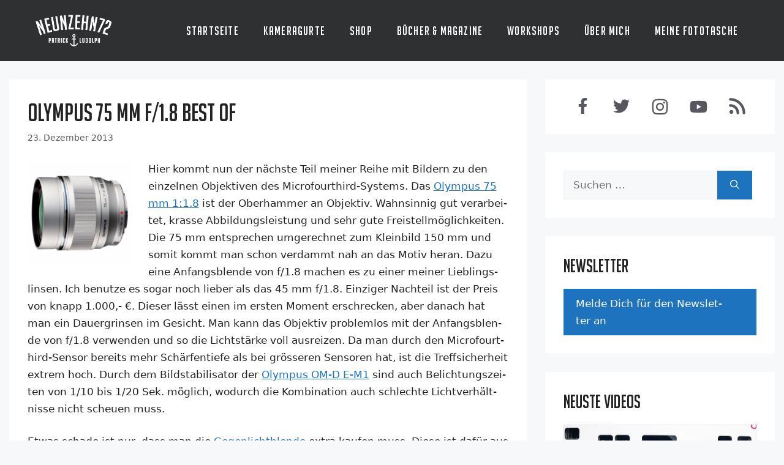

--- FILE ---
content_type: text/html; charset=UTF-8
request_url: https://neunzehn72.de/olympus-75mm-f1-8-best-of/
body_size: 29311
content:
<!DOCTYPE html>
<html lang="de" prefix="og: https://ogp.me/ns#">
<head>
	<meta charset="UTF-8">
		<style>img:is([sizes="auto" i], [sizes^="auto," i]) { contain-intrinsic-size: 3000px 1500px }</style>
	<meta name="viewport" content="width=device-width, initial-scale=1">
<!-- Suchmaschinen-Optimierung durch Rank Math PRO - https://rankmath.com/ -->
<title>Olympus 75 mm f/1.8 Best of - Neunzehn72</title>
<link crossorigin data-rocket-preconnect href="https://www.youtube.com" rel="preconnect">
<link crossorigin data-rocket-preconnect href="https://www.googletagmanager.com" rel="preconnect"><link rel="preload" data-rocket-preload as="image" href="https://neunzehn72.de/wp-content/uploads/2013/12/131013-SH-0006-190x190.jpg" fetchpriority="high">
<meta name="description" content="Hier kommt nun der nächste Teil meiner Reihe mit Bildern zu den einzelnen Objektiven des Microfourthird-Systems. Das Olympus 75 mm 1:1.8 ist der Oberhammer an"/>
<meta name="robots" content="follow, index, max-snippet:-1, max-video-preview:-1, max-image-preview:large"/>
<link rel="canonical" href="https://neunzehn72.de/olympus-75mm-f1-8-best-of/" />
<meta property="og:locale" content="de_DE" />
<meta property="og:type" content="article" />
<meta property="og:title" content="Olympus 75 mm f/1.8 Best of - Neunzehn72" />
<meta property="og:description" content="Hier kommt nun der nächste Teil meiner Reihe mit Bildern zu den einzelnen Objektiven des Microfourthird-Systems. Das Olympus 75 mm 1:1.8 ist der Oberhammer an" />
<meta property="og:url" content="https://neunzehn72.de/olympus-75mm-f1-8-best-of/" />
<meta property="og:site_name" content="Neunzehn72" />
<meta property="article:author" content="https://www.facebook.com/neunzehn72/" />
<meta property="article:tag" content="75mm" />
<meta property="article:tag" content="olympus" />
<meta property="article:section" content="Hardware Tests" />
<meta property="og:updated_time" content="2013-12-26T12:53:55+01:00" />
<meta property="og:image" content="https://neunzehn72.de/wp-content/uploads/2011/01/olympus-75mm.png" />
<meta property="og:image:secure_url" content="https://neunzehn72.de/wp-content/uploads/2011/01/olympus-75mm.png" />
<meta property="og:image:width" content="508" />
<meta property="og:image:height" content="510" />
<meta property="og:image:alt" content="Olympus 75 mm f/1.8 Best&nbsp;of" />
<meta property="og:image:type" content="image/png" />
<meta property="article:published_time" content="2013-12-23T10:25:55+01:00" />
<meta property="article:modified_time" content="2013-12-26T12:53:55+01:00" />
<meta name="twitter:card" content="summary_large_image" />
<meta name="twitter:title" content="Olympus 75 mm f/1.8 Best of - Neunzehn72" />
<meta name="twitter:description" content="Hier kommt nun der nächste Teil meiner Reihe mit Bildern zu den einzelnen Objektiven des Microfourthird-Systems. Das Olympus 75 mm 1:1.8 ist der Oberhammer an" />
<meta name="twitter:creator" content="@Neunzehn72" />
<meta name="twitter:image" content="https://neunzehn72.de/wp-content/uploads/2011/01/olympus-75mm.png" />
<meta name="twitter:label1" content="Verfasst von" />
<meta name="twitter:data1" content="Paddy" />
<meta name="twitter:label2" content="Lesedauer" />
<meta name="twitter:data2" content="1 Minute" />
<script type="application/ld+json" class="rank-math-schema-pro">{"@context":"https://schema.org","@graph":[{"@type":["Person","Organization"],"@id":"https://neunzehn72.de/#person","name":"Paddy","logo":{"@type":"ImageObject","@id":"https://neunzehn72.de/#logo","url":"https://neunzehn72.de/wp-content/uploads/2016/11/1972_Logo_neg-190x190.png","contentUrl":"https://neunzehn72.de/wp-content/uploads/2016/11/1972_Logo_neg-190x190.png","caption":"Paddy","inLanguage":"de"},"image":{"@type":"ImageObject","@id":"https://neunzehn72.de/#logo","url":"https://neunzehn72.de/wp-content/uploads/2016/11/1972_Logo_neg-190x190.png","contentUrl":"https://neunzehn72.de/wp-content/uploads/2016/11/1972_Logo_neg-190x190.png","caption":"Paddy","inLanguage":"de"}},{"@type":"WebSite","@id":"https://neunzehn72.de/#website","url":"https://neunzehn72.de","name":"Paddy","publisher":{"@id":"https://neunzehn72.de/#person"},"inLanguage":"de"},{"@type":"ImageObject","@id":"https://neunzehn72.de/wp-content/uploads/2011/01/olympus-75mm-190x190.png","url":"https://neunzehn72.de/wp-content/uploads/2011/01/olympus-75mm-190x190.png","width":"200","height":"200","inLanguage":"de"},{"@type":"WebPage","@id":"https://neunzehn72.de/olympus-75mm-f1-8-best-of/#webpage","url":"https://neunzehn72.de/olympus-75mm-f1-8-best-of/","name":"Olympus 75 mm f/1.8 Best of - Neunzehn72","datePublished":"2013-12-23T10:25:55+01:00","dateModified":"2013-12-26T12:53:55+01:00","isPartOf":{"@id":"https://neunzehn72.de/#website"},"primaryImageOfPage":{"@id":"https://neunzehn72.de/wp-content/uploads/2011/01/olympus-75mm-190x190.png"},"inLanguage":"de"},{"@type":"Person","@id":"https://neunzehn72.de/author/admin/","name":"Paddy","url":"https://neunzehn72.de/author/admin/","image":{"@type":"ImageObject","@id":"https://secure.gravatar.com/avatar/3311c0a073a72c339fb10ae3a4c40e40abad96d874a14a6efc6ec1ab6261cf75?s=96&amp;d=mm&amp;r=pg","url":"https://secure.gravatar.com/avatar/3311c0a073a72c339fb10ae3a4c40e40abad96d874a14a6efc6ec1ab6261cf75?s=96&amp;d=mm&amp;r=pg","caption":"Paddy","inLanguage":"de"},"sameAs":["http://neunzehn72.de","https://www.facebook.com/neunzehn72/","https://twitter.com/https://twitter.com/Neunzehn72"]},{"@type":"BlogPosting","headline":"Olympus 75 mm f/1.8 Best of - Neunzehn72","datePublished":"2013-12-23T10:25:55+01:00","dateModified":"2013-12-26T12:53:55+01:00","articleSection":"Hardware Tests, Objektive","author":{"@id":"https://neunzehn72.de/author/admin/","name":"Paddy"},"publisher":{"@id":"https://neunzehn72.de/#person"},"description":"Hier kommt nun der n\u00e4chste Teil meiner Reihe mit Bildern zu den einzelnen Objektiven des Microfourthird-Systems. Das Olympus 75 mm 1:1.8 ist der Oberhammer an","name":"Olympus 75 mm f/1.8 Best of - Neunzehn72","@id":"https://neunzehn72.de/olympus-75mm-f1-8-best-of/#richSnippet","isPartOf":{"@id":"https://neunzehn72.de/olympus-75mm-f1-8-best-of/#webpage"},"image":{"@id":"https://neunzehn72.de/wp-content/uploads/2011/01/olympus-75mm-190x190.png"},"inLanguage":"de","mainEntityOfPage":{"@id":"https://neunzehn72.de/olympus-75mm-f1-8-best-of/#webpage"}}]}</script>
<!-- /Rank Math WordPress SEO Plugin -->


<link data-minify="1" rel='stylesheet' id='validate-engine-css-css' href='https://neunzehn72.de/wp-content/cache/min/1/wp-content/plugins/wysija-newsletters/css/validationEngine.jquery.css?ver=1758111110' media='all' />
<style id='wp-emoji-styles-inline-css'>

	img.wp-smiley, img.emoji {
		display: inline !important;
		border: none !important;
		box-shadow: none !important;
		height: 1em !important;
		width: 1em !important;
		margin: 0 0.07em !important;
		vertical-align: -0.1em !important;
		background: none !important;
		padding: 0 !important;
	}
</style>
<link rel='stylesheet' id='wp-block-library-css' href='https://neunzehn72.de/wp-includes/css/dist/block-library/style.min.css?ver=6.8.2' media='all' />
<style id='classic-theme-styles-inline-css'>
/*! This file is auto-generated */
.wp-block-button__link{color:#fff;background-color:#32373c;border-radius:9999px;box-shadow:none;text-decoration:none;padding:calc(.667em + 2px) calc(1.333em + 2px);font-size:1.125em}.wp-block-file__button{background:#32373c;color:#fff;text-decoration:none}
</style>
<style id='powerpress-player-block-style-inline-css'>


</style>
<style id='global-styles-inline-css'>
:root{--wp--preset--aspect-ratio--square: 1;--wp--preset--aspect-ratio--4-3: 4/3;--wp--preset--aspect-ratio--3-4: 3/4;--wp--preset--aspect-ratio--3-2: 3/2;--wp--preset--aspect-ratio--2-3: 2/3;--wp--preset--aspect-ratio--16-9: 16/9;--wp--preset--aspect-ratio--9-16: 9/16;--wp--preset--color--black: #000000;--wp--preset--color--cyan-bluish-gray: #abb8c3;--wp--preset--color--white: #ffffff;--wp--preset--color--pale-pink: #f78da7;--wp--preset--color--vivid-red: #cf2e2e;--wp--preset--color--luminous-vivid-orange: #ff6900;--wp--preset--color--luminous-vivid-amber: #fcb900;--wp--preset--color--light-green-cyan: #7bdcb5;--wp--preset--color--vivid-green-cyan: #00d084;--wp--preset--color--pale-cyan-blue: #8ed1fc;--wp--preset--color--vivid-cyan-blue: #0693e3;--wp--preset--color--vivid-purple: #9b51e0;--wp--preset--color--contrast: var(--contrast);--wp--preset--color--contrast-2: var(--contrast-2);--wp--preset--color--contrast-3: var(--contrast-3);--wp--preset--color--base: var(--base);--wp--preset--color--base-2: var(--base-2);--wp--preset--color--base-3: var(--base-3);--wp--preset--color--accent: var(--accent);--wp--preset--gradient--vivid-cyan-blue-to-vivid-purple: linear-gradient(135deg,rgba(6,147,227,1) 0%,rgb(155,81,224) 100%);--wp--preset--gradient--light-green-cyan-to-vivid-green-cyan: linear-gradient(135deg,rgb(122,220,180) 0%,rgb(0,208,130) 100%);--wp--preset--gradient--luminous-vivid-amber-to-luminous-vivid-orange: linear-gradient(135deg,rgba(252,185,0,1) 0%,rgba(255,105,0,1) 100%);--wp--preset--gradient--luminous-vivid-orange-to-vivid-red: linear-gradient(135deg,rgba(255,105,0,1) 0%,rgb(207,46,46) 100%);--wp--preset--gradient--very-light-gray-to-cyan-bluish-gray: linear-gradient(135deg,rgb(238,238,238) 0%,rgb(169,184,195) 100%);--wp--preset--gradient--cool-to-warm-spectrum: linear-gradient(135deg,rgb(74,234,220) 0%,rgb(151,120,209) 20%,rgb(207,42,186) 40%,rgb(238,44,130) 60%,rgb(251,105,98) 80%,rgb(254,248,76) 100%);--wp--preset--gradient--blush-light-purple: linear-gradient(135deg,rgb(255,206,236) 0%,rgb(152,150,240) 100%);--wp--preset--gradient--blush-bordeaux: linear-gradient(135deg,rgb(254,205,165) 0%,rgb(254,45,45) 50%,rgb(107,0,62) 100%);--wp--preset--gradient--luminous-dusk: linear-gradient(135deg,rgb(255,203,112) 0%,rgb(199,81,192) 50%,rgb(65,88,208) 100%);--wp--preset--gradient--pale-ocean: linear-gradient(135deg,rgb(255,245,203) 0%,rgb(182,227,212) 50%,rgb(51,167,181) 100%);--wp--preset--gradient--electric-grass: linear-gradient(135deg,rgb(202,248,128) 0%,rgb(113,206,126) 100%);--wp--preset--gradient--midnight: linear-gradient(135deg,rgb(2,3,129) 0%,rgb(40,116,252) 100%);--wp--preset--font-size--small: 13px;--wp--preset--font-size--medium: 20px;--wp--preset--font-size--large: 36px;--wp--preset--font-size--x-large: 42px;--wp--preset--spacing--20: 0.44rem;--wp--preset--spacing--30: 0.67rem;--wp--preset--spacing--40: 1rem;--wp--preset--spacing--50: 1.5rem;--wp--preset--spacing--60: 2.25rem;--wp--preset--spacing--70: 3.38rem;--wp--preset--spacing--80: 5.06rem;--wp--preset--shadow--natural: 6px 6px 9px rgba(0, 0, 0, 0.2);--wp--preset--shadow--deep: 12px 12px 50px rgba(0, 0, 0, 0.4);--wp--preset--shadow--sharp: 6px 6px 0px rgba(0, 0, 0, 0.2);--wp--preset--shadow--outlined: 6px 6px 0px -3px rgba(255, 255, 255, 1), 6px 6px rgba(0, 0, 0, 1);--wp--preset--shadow--crisp: 6px 6px 0px rgba(0, 0, 0, 1);}:where(.is-layout-flex){gap: 0.5em;}:where(.is-layout-grid){gap: 0.5em;}body .is-layout-flex{display: flex;}.is-layout-flex{flex-wrap: wrap;align-items: center;}.is-layout-flex > :is(*, div){margin: 0;}body .is-layout-grid{display: grid;}.is-layout-grid > :is(*, div){margin: 0;}:where(.wp-block-columns.is-layout-flex){gap: 2em;}:where(.wp-block-columns.is-layout-grid){gap: 2em;}:where(.wp-block-post-template.is-layout-flex){gap: 1.25em;}:where(.wp-block-post-template.is-layout-grid){gap: 1.25em;}.has-black-color{color: var(--wp--preset--color--black) !important;}.has-cyan-bluish-gray-color{color: var(--wp--preset--color--cyan-bluish-gray) !important;}.has-white-color{color: var(--wp--preset--color--white) !important;}.has-pale-pink-color{color: var(--wp--preset--color--pale-pink) !important;}.has-vivid-red-color{color: var(--wp--preset--color--vivid-red) !important;}.has-luminous-vivid-orange-color{color: var(--wp--preset--color--luminous-vivid-orange) !important;}.has-luminous-vivid-amber-color{color: var(--wp--preset--color--luminous-vivid-amber) !important;}.has-light-green-cyan-color{color: var(--wp--preset--color--light-green-cyan) !important;}.has-vivid-green-cyan-color{color: var(--wp--preset--color--vivid-green-cyan) !important;}.has-pale-cyan-blue-color{color: var(--wp--preset--color--pale-cyan-blue) !important;}.has-vivid-cyan-blue-color{color: var(--wp--preset--color--vivid-cyan-blue) !important;}.has-vivid-purple-color{color: var(--wp--preset--color--vivid-purple) !important;}.has-black-background-color{background-color: var(--wp--preset--color--black) !important;}.has-cyan-bluish-gray-background-color{background-color: var(--wp--preset--color--cyan-bluish-gray) !important;}.has-white-background-color{background-color: var(--wp--preset--color--white) !important;}.has-pale-pink-background-color{background-color: var(--wp--preset--color--pale-pink) !important;}.has-vivid-red-background-color{background-color: var(--wp--preset--color--vivid-red) !important;}.has-luminous-vivid-orange-background-color{background-color: var(--wp--preset--color--luminous-vivid-orange) !important;}.has-luminous-vivid-amber-background-color{background-color: var(--wp--preset--color--luminous-vivid-amber) !important;}.has-light-green-cyan-background-color{background-color: var(--wp--preset--color--light-green-cyan) !important;}.has-vivid-green-cyan-background-color{background-color: var(--wp--preset--color--vivid-green-cyan) !important;}.has-pale-cyan-blue-background-color{background-color: var(--wp--preset--color--pale-cyan-blue) !important;}.has-vivid-cyan-blue-background-color{background-color: var(--wp--preset--color--vivid-cyan-blue) !important;}.has-vivid-purple-background-color{background-color: var(--wp--preset--color--vivid-purple) !important;}.has-black-border-color{border-color: var(--wp--preset--color--black) !important;}.has-cyan-bluish-gray-border-color{border-color: var(--wp--preset--color--cyan-bluish-gray) !important;}.has-white-border-color{border-color: var(--wp--preset--color--white) !important;}.has-pale-pink-border-color{border-color: var(--wp--preset--color--pale-pink) !important;}.has-vivid-red-border-color{border-color: var(--wp--preset--color--vivid-red) !important;}.has-luminous-vivid-orange-border-color{border-color: var(--wp--preset--color--luminous-vivid-orange) !important;}.has-luminous-vivid-amber-border-color{border-color: var(--wp--preset--color--luminous-vivid-amber) !important;}.has-light-green-cyan-border-color{border-color: var(--wp--preset--color--light-green-cyan) !important;}.has-vivid-green-cyan-border-color{border-color: var(--wp--preset--color--vivid-green-cyan) !important;}.has-pale-cyan-blue-border-color{border-color: var(--wp--preset--color--pale-cyan-blue) !important;}.has-vivid-cyan-blue-border-color{border-color: var(--wp--preset--color--vivid-cyan-blue) !important;}.has-vivid-purple-border-color{border-color: var(--wp--preset--color--vivid-purple) !important;}.has-vivid-cyan-blue-to-vivid-purple-gradient-background{background: var(--wp--preset--gradient--vivid-cyan-blue-to-vivid-purple) !important;}.has-light-green-cyan-to-vivid-green-cyan-gradient-background{background: var(--wp--preset--gradient--light-green-cyan-to-vivid-green-cyan) !important;}.has-luminous-vivid-amber-to-luminous-vivid-orange-gradient-background{background: var(--wp--preset--gradient--luminous-vivid-amber-to-luminous-vivid-orange) !important;}.has-luminous-vivid-orange-to-vivid-red-gradient-background{background: var(--wp--preset--gradient--luminous-vivid-orange-to-vivid-red) !important;}.has-very-light-gray-to-cyan-bluish-gray-gradient-background{background: var(--wp--preset--gradient--very-light-gray-to-cyan-bluish-gray) !important;}.has-cool-to-warm-spectrum-gradient-background{background: var(--wp--preset--gradient--cool-to-warm-spectrum) !important;}.has-blush-light-purple-gradient-background{background: var(--wp--preset--gradient--blush-light-purple) !important;}.has-blush-bordeaux-gradient-background{background: var(--wp--preset--gradient--blush-bordeaux) !important;}.has-luminous-dusk-gradient-background{background: var(--wp--preset--gradient--luminous-dusk) !important;}.has-pale-ocean-gradient-background{background: var(--wp--preset--gradient--pale-ocean) !important;}.has-electric-grass-gradient-background{background: var(--wp--preset--gradient--electric-grass) !important;}.has-midnight-gradient-background{background: var(--wp--preset--gradient--midnight) !important;}.has-small-font-size{font-size: var(--wp--preset--font-size--small) !important;}.has-medium-font-size{font-size: var(--wp--preset--font-size--medium) !important;}.has-large-font-size{font-size: var(--wp--preset--font-size--large) !important;}.has-x-large-font-size{font-size: var(--wp--preset--font-size--x-large) !important;}
:where(.wp-block-post-template.is-layout-flex){gap: 1.25em;}:where(.wp-block-post-template.is-layout-grid){gap: 1.25em;}
:where(.wp-block-columns.is-layout-flex){gap: 2em;}:where(.wp-block-columns.is-layout-grid){gap: 2em;}
:root :where(.wp-block-pullquote){font-size: 1.5em;line-height: 1.6;}
</style>
<link rel='stylesheet' id='parent-theme-css' href='https://neunzehn72.de/wp-content/themes/generatepress/style.css?ver=6.8.2' media='all' />
<link rel='stylesheet' id='generate-comments-css' href='https://neunzehn72.de/wp-content/themes/generatepress/assets/css/components/comments.min.css?ver=3.6.0' media='all' />
<link rel='stylesheet' id='generate-widget-areas-css' href='https://neunzehn72.de/wp-content/themes/generatepress/assets/css/components/widget-areas.min.css?ver=3.6.0' media='all' />
<link rel='stylesheet' id='generate-style-css' href='https://neunzehn72.de/wp-content/themes/generatepress/assets/css/main.min.css?ver=3.6.0' media='all' />
<style id='generate-style-inline-css'>
.no-featured-image-padding .featured-image {margin-left:-30px;margin-right:-30px;}.post-image-above-header .no-featured-image-padding .inside-article .featured-image {margin-top:-30px;}@media (max-width:768px){.no-featured-image-padding .featured-image {margin-left:-20px;margin-right:-20px;}.post-image-above-header .no-featured-image-padding .inside-article .featured-image {margin-top:-25px;}}
body{background-color:var(--base-2);color:var(--contrast);}a{color:var(--accent);}a{text-decoration:underline;}.entry-title a, .site-branding a, a.button, .wp-block-button__link, .main-navigation a{text-decoration:none;}a:hover, a:focus, a:active{color:var(--contrast);}.grid-container{max-width:1250px;}.wp-block-group__inner-container{max-width:1250px;margin-left:auto;margin-right:auto;}.site-header .header-image{width:130px;}:root{--contrast:#222222;--contrast-2:#575760;--contrast-3:#b2b2be;--base:#f0f0f0;--base-2:#f7f8f9;--base-3:#ffffff;--accent:#1e73be;}:root .has-contrast-color{color:var(--contrast);}:root .has-contrast-background-color{background-color:var(--contrast);}:root .has-contrast-2-color{color:var(--contrast-2);}:root .has-contrast-2-background-color{background-color:var(--contrast-2);}:root .has-contrast-3-color{color:var(--contrast-3);}:root .has-contrast-3-background-color{background-color:var(--contrast-3);}:root .has-base-color{color:var(--base);}:root .has-base-background-color{background-color:var(--base);}:root .has-base-2-color{color:var(--base-2);}:root .has-base-2-background-color{background-color:var(--base-2);}:root .has-base-3-color{color:var(--base-3);}:root .has-base-3-background-color{background-color:var(--base-3);}:root .has-accent-color{color:var(--accent);}:root .has-accent-background-color{background-color:var(--accent);}h1.entry-title{font-family:BigNoodle;font-size:40px;line-height:1.2em;}@media (max-width: 1024px){h1.entry-title{font-size:35px;}}h2.entry-title{font-family:BigNoodle;font-size:32px;line-height:1.2;}@media (max-width: 1024px){h2.entry-title{font-size:35px;}}comments-title{font-family:BigNoodle;font-size:40px;line-height:1.2;}@media (max-width: 1024px){comments-title{font-size:35px;line-height:1.2;}}.main-navigation a, .main-navigation .menu-toggle, .main-navigation .menu-bar-items{font-family:BigNoodle;font-size:20px;letter-spacing:0.06em;}body, button, input, select, textarea{font-size:17px;}body{line-height:1.7;}p{margin-bottom:1.5em;}figcaption{font-style:italic;}.widget-title{font-family:BigNoodle;font-size:30px;letter-spacing:0.05px;line-height:1.2;margin-bottom:20px;}.top-bar{background-color:#636363;color:#ffffff;}.top-bar a{color:#ffffff;}.top-bar a:hover{color:#303030;}.site-header{background-color:#2e3032;}.main-title a,.main-title a:hover{color:var(--contrast);}.site-description{color:var(--contrast-2);}.mobile-menu-control-wrapper .menu-toggle,.mobile-menu-control-wrapper .menu-toggle:hover,.mobile-menu-control-wrapper .menu-toggle:focus,.has-inline-mobile-toggle #site-navigation.toggled{background-color:rgba(0, 0, 0, 0.02);}.main-navigation,.main-navigation ul ul{background-color:#2e3032;}.main-navigation .main-nav ul li a, .main-navigation .menu-toggle, .main-navigation .menu-bar-items{color:var(--base-3);}.main-navigation .main-nav ul li:not([class*="current-menu-"]):hover > a, .main-navigation .main-nav ul li:not([class*="current-menu-"]):focus > a, .main-navigation .main-nav ul li.sfHover:not([class*="current-menu-"]) > a, .main-navigation .menu-bar-item:hover > a, .main-navigation .menu-bar-item.sfHover > a{color:#36b8e3;}button.menu-toggle:hover,button.menu-toggle:focus{color:var(--base-3);}.main-navigation .main-nav ul li[class*="current-menu-"] > a{color:#37b9e3;}.navigation-search input[type="search"],.navigation-search input[type="search"]:active, .navigation-search input[type="search"]:focus, .main-navigation .main-nav ul li.search-item.active > a, .main-navigation .menu-bar-items .search-item.active > a{color:#36b8e3;}.main-navigation ul ul{background-color:var(--base);}.separate-containers .inside-article, .separate-containers .comments-area, .separate-containers .page-header, .one-container .container, .separate-containers .paging-navigation, .inside-page-header{background-color:var(--base-3);}.entry-title a{color:var(--contrast);}.entry-title a:hover{color:var(--accent);}.entry-meta{color:var(--contrast-2);}.sidebar .widget{background-color:var(--base-3);}.footer-widgets{background-color:var(--base-3);}.site-info{color:var(--base-3);background-color:var(--contrast);}.site-info a{color:var(--base-3);}.site-info a:hover{color:var(--accent);}.footer-bar .widget_nav_menu .current-menu-item a{color:var(--accent);}input[type="text"],input[type="email"],input[type="url"],input[type="password"],input[type="search"],input[type="tel"],input[type="number"],textarea,select{color:var(--contrast);background-color:var(--base-2);border-color:var(--base);}input[type="text"]:focus,input[type="email"]:focus,input[type="url"]:focus,input[type="password"]:focus,input[type="search"]:focus,input[type="tel"]:focus,input[type="number"]:focus,textarea:focus,select:focus{color:var(--contrast);background-color:var(--base-2);border-color:var(--contrast-3);}button,html input[type="button"],input[type="reset"],input[type="submit"],a.button,a.wp-block-button__link:not(.has-background){color:#ffffff;background-color:var(--accent);}button:hover,html input[type="button"]:hover,input[type="reset"]:hover,input[type="submit"]:hover,a.button:hover,button:focus,html input[type="button"]:focus,input[type="reset"]:focus,input[type="submit"]:focus,a.button:focus,a.wp-block-button__link:not(.has-background):active,a.wp-block-button__link:not(.has-background):focus,a.wp-block-button__link:not(.has-background):hover{color:#ffffff;background-color:var(--contrast-2);}a.generate-back-to-top{background-color:rgba( 0,0,0,0.4 );color:#ffffff;}a.generate-back-to-top:hover,a.generate-back-to-top:focus{background-color:rgba( 0,0,0,0.6 );color:#ffffff;}:root{--gp-search-modal-bg-color:var(--base-3);--gp-search-modal-text-color:var(--contrast);--gp-search-modal-overlay-bg-color:rgba(0,0,0,0.2);}@media (max-width: 1150px){.main-navigation .menu-bar-item:hover > a, .main-navigation .menu-bar-item.sfHover > a{background:none;color:var(--base-3);}}.nav-below-header .main-navigation .inside-navigation.grid-container, .nav-above-header .main-navigation .inside-navigation.grid-container{padding:0px 20px 0px 20px;}.separate-containers .inside-article, .separate-containers .comments-area, .separate-containers .page-header, .separate-containers .paging-navigation, .one-container .site-content, .inside-page-header{padding:30px;}.site-main .wp-block-group__inner-container{padding:30px;}.separate-containers .paging-navigation{padding-top:20px;padding-bottom:20px;}.entry-content .alignwide, body:not(.no-sidebar) .entry-content .alignfull{margin-left:-30px;width:calc(100% + 60px);max-width:calc(100% + 60px);}.one-container.right-sidebar .site-main,.one-container.both-right .site-main{margin-right:30px;}.one-container.left-sidebar .site-main,.one-container.both-left .site-main{margin-left:30px;}.one-container.both-sidebars .site-main{margin:0px 30px 0px 30px;}.sidebar .widget, .page-header, .widget-area .main-navigation, .site-main > *{margin-bottom:30px;}.separate-containers .site-main{margin:30px;}.both-right .inside-left-sidebar,.both-left .inside-left-sidebar{margin-right:15px;}.both-right .inside-right-sidebar,.both-left .inside-right-sidebar{margin-left:15px;}.one-container.archive .post:not(:last-child):not(.is-loop-template-item), .one-container.blog .post:not(:last-child):not(.is-loop-template-item){padding-bottom:30px;}.separate-containers .featured-image{margin-top:30px;}.separate-containers .inside-right-sidebar, .separate-containers .inside-left-sidebar{margin-top:30px;margin-bottom:30px;}.rtl .menu-item-has-children .dropdown-menu-toggle{padding-left:20px;}.rtl .main-navigation .main-nav ul li.menu-item-has-children > a{padding-right:20px;}.widget-area .widget{padding:30px;}@media (max-width:768px){.separate-containers .inside-article, .separate-containers .comments-area, .separate-containers .page-header, .separate-containers .paging-navigation, .one-container .site-content, .inside-page-header{padding:25px 20px 25px 20px;}.site-main .wp-block-group__inner-container{padding:25px 20px 25px 20px;}.inside-top-bar{padding-right:30px;padding-left:30px;}.inside-header{padding-right:20px;padding-left:30px;}.widget-area .widget{padding-top:30px;padding-right:30px;padding-bottom:30px;padding-left:30px;}.footer-widgets-container{padding-top:30px;padding-right:30px;padding-bottom:30px;padding-left:30px;}.inside-site-info{padding-right:30px;padding-left:30px;}.entry-content .alignwide, body:not(.no-sidebar) .entry-content .alignfull{margin-left:-20px;width:calc(100% + 40px);max-width:calc(100% + 40px);}.one-container .site-main .paging-navigation{margin-bottom:30px;}}/* End cached CSS */.is-right-sidebar{width:30%;}.is-left-sidebar{width:30%;}.site-content .content-area{width:70%;}@media (max-width: 1150px){.main-navigation .menu-toggle,.sidebar-nav-mobile:not(#sticky-placeholder){display:block;}.main-navigation ul,.gen-sidebar-nav,.main-navigation:not(.slideout-navigation):not(.toggled) .main-nav > ul,.has-inline-mobile-toggle #site-navigation .inside-navigation > *:not(.navigation-search):not(.main-nav){display:none;}.nav-align-right .inside-navigation,.nav-align-center .inside-navigation{justify-content:space-between;}.has-inline-mobile-toggle .mobile-menu-control-wrapper{display:flex;flex-wrap:wrap;}.has-inline-mobile-toggle .inside-header{flex-direction:row;text-align:left;flex-wrap:wrap;}.has-inline-mobile-toggle .header-widget,.has-inline-mobile-toggle #site-navigation{flex-basis:100%;}.nav-float-left .has-inline-mobile-toggle #site-navigation{order:10;}}
.dynamic-author-image-rounded{border-radius:100%;}.dynamic-featured-image, .dynamic-author-image{vertical-align:middle;}.one-container.blog .dynamic-content-template:not(:last-child), .one-container.archive .dynamic-content-template:not(:last-child){padding-bottom:0px;}.dynamic-entry-excerpt > p:last-child{margin-bottom:0px;}
.post-image:not(:first-child), .page-content:not(:first-child), .entry-content:not(:first-child), .entry-summary:not(:first-child), footer.entry-meta{margin-top:1.5em;}.post-image-above-header .inside-article div.featured-image, .post-image-above-header .inside-article div.post-image{margin-bottom:1.5em;}
</style>
<link data-minify="1" rel='stylesheet' id='generate-child-css' href='https://neunzehn72.de/wp-content/cache/min/1/wp-content/themes/neunzehn72/style.css?ver=1758111110' media='all' />
<link rel='stylesheet' id='fancybox-css' href='https://neunzehn72.de/wp-content/plugins/easy-fancybox/fancybox/1.5.4/jquery.fancybox.min.css?ver=6.8.2' media='screen' />
<link data-minify="1" rel='stylesheet' id='borlabs-cookie-custom-css' href='https://neunzehn72.de/wp-content/cache/min/1/wp-content/cache/borlabs-cookie/1/borlabs-cookie-1-de.css?ver=1758111110' media='all' />
<style id='wp-typography-custom-inline-css'>
sub, sup{font-size: 75%;line-height: 100%}sup{vertical-align: 60%}sub{vertical-align: -10%}.amp{font-family: Baskerville, "Goudy Old Style", Palatino, "Book Antiqua", "Warnock Pro", serif;font-size: 1.1em;font-style: italic;font-weight: normal;line-height: 1em}.caps{font-size: 90%}.dquo{margin-left: -0.4em}.quo{margin-left: -0.2em}.pull-single{margin-left: -0.15em}.push-single{margin-right: 0.15em}.pull-double{margin-left: -0.38em}.push-double{margin-right: 0.38em}
</style>
<style id='wp-typography-safari-font-workaround-inline-css'>
body {-webkit-font-feature-settings: "liga";font-feature-settings: "liga";-ms-font-feature-settings: normal;}
</style>
<style id='generateblocks-inline-css'>
.gb-container-2adcd3ac{text-align:center;margin-bottom:30px;background-color:var(--base-3);}.gb-container-2adcd3ac > .gb-inside-container{padding:30px;max-width:1250px;margin-left:auto;margin-right:auto;}.gb-grid-wrapper > .gb-grid-column-2adcd3ac > .gb-container{display:flex;flex-direction:column;height:100%;}.gb-button-wrapper{display:flex;flex-wrap:wrap;align-items:flex-start;justify-content:flex-start;clear:both;}.gb-button-wrapper-675f86e4{justify-content:flex-start;}.gb-button-wrapper a.gb-button-67264765, .gb-button-wrapper a.gb-button-67264765:visited{color:var(--contrast-2);text-decoration:none;display:inline-flex;align-items:center;justify-content:center;text-align:center;}.gb-button-wrapper a.gb-button-67264765:hover, .gb-button-wrapper a.gb-button-67264765:active, .gb-button-wrapper a.gb-button-67264765:focus{color:var(--accent);}.gb-button-wrapper a.gb-button-67264765 .gb-icon{font-size:1.5em;line-height:0;align-items:center;display:inline-flex;}.gb-button-wrapper a.gb-button-67264765 .gb-icon svg{height:1em;width:1em;fill:currentColor;}.gb-button-wrapper a.gb-button-0b35f3ce, .gb-button-wrapper a.gb-button-0b35f3ce:visited{color:var(--contrast-2);text-decoration:none;display:inline-flex;align-items:center;justify-content:center;text-align:center;}.gb-button-wrapper a.gb-button-0b35f3ce:hover, .gb-button-wrapper a.gb-button-0b35f3ce:active, .gb-button-wrapper a.gb-button-0b35f3ce:focus{color:var(--accent);}.gb-button-wrapper a.gb-button-0b35f3ce .gb-icon{font-size:1.6em;line-height:0;align-items:center;display:inline-flex;}.gb-button-wrapper a.gb-button-0b35f3ce .gb-icon svg{height:1em;width:1em;fill:currentColor;}.gb-button-wrapper a.gb-button-0be5dccf, .gb-button-wrapper a.gb-button-0be5dccf:visited{color:var(--contrast-2);text-decoration:none;display:inline-flex;align-items:center;justify-content:center;text-align:center;}.gb-button-wrapper a.gb-button-0be5dccf:hover, .gb-button-wrapper a.gb-button-0be5dccf:active, .gb-button-wrapper a.gb-button-0be5dccf:focus{color:var(--accent);}.gb-button-wrapper a.gb-button-0be5dccf .gb-icon{font-size:1.7em;line-height:0;align-items:center;display:inline-flex;}.gb-button-wrapper a.gb-button-0be5dccf .gb-icon svg{height:1em;width:1em;fill:currentColor;}.gb-button-wrapper a.gb-button-7375c03e, .gb-button-wrapper a.gb-button-7375c03e:visited{color:var(--contrast-2);text-decoration:none;display:inline-flex;align-items:center;justify-content:center;text-align:center;}.gb-button-wrapper a.gb-button-7375c03e:hover, .gb-button-wrapper a.gb-button-7375c03e:active, .gb-button-wrapper a.gb-button-7375c03e:focus{color:var(--accent);}.gb-button-wrapper a.gb-button-7375c03e .gb-icon{font-size:1.7em;line-height:0;align-items:center;display:inline-flex;}.gb-button-wrapper a.gb-button-7375c03e .gb-icon svg{height:1em;width:1em;fill:currentColor;}.gb-button-wrapper a.gb-button-43dbd7db, .gb-button-wrapper a.gb-button-43dbd7db:visited{color:var(--contrast-2);text-decoration:none;display:inline-flex;align-items:center;justify-content:center;text-align:center;}.gb-button-wrapper a.gb-button-43dbd7db:hover, .gb-button-wrapper a.gb-button-43dbd7db:active, .gb-button-wrapper a.gb-button-43dbd7db:focus{color:var(--accent);}.gb-button-wrapper a.gb-button-43dbd7db .gb-icon{font-size:1.6em;line-height:0;align-items:center;display:inline-flex;}.gb-button-wrapper a.gb-button-43dbd7db .gb-icon svg{height:1em;width:1em;fill:currentColor;}@media (min-width: 1025px) {.gb-button-wrapper-675f86e4 > .gb-button{flex:1;}}@media (max-width: 1024px) and (min-width: 768px) {.gb-button-wrapper-675f86e4 > .gb-button{flex:1;}}@media (max-width: 767px) {.gb-button-wrapper-675f86e4 > .gb-button{flex:1;}}:root{--gb-container-width:1250px;}.gb-container .wp-block-image img{vertical-align:middle;}.gb-grid-wrapper .wp-block-image{margin-bottom:0;}.gb-highlight{background:none;}.gb-shape{line-height:0;}.gb-container-link{position:absolute;top:0;right:0;bottom:0;left:0;z-index:99;}a.gb-container{display: block;}
</style>
<link rel='stylesheet' id='generate-blog-columns-css' href='https://neunzehn72.de/wp-content/plugins/gp-premium/blog/functions/css/columns.min.css?ver=2.5.5' media='all' />
<script src="https://neunzehn72.de/wp-includes/js/jquery/jquery.min.js?ver=3.7.1" id="jquery-core-js"></script>
<script data-no-optimize="1" data-no-minify="1" data-cfasync="false" nowprocket src="https://neunzehn72.de/wp-content/cache/borlabs-cookie/1/borlabs-cookie-config-de.json.js?ver=3.3.17-34" id="borlabs-cookie-config-js"></script>
<link rel="https://api.w.org/" href="https://neunzehn72.de/wp-json/" /><link rel="alternate" title="JSON" type="application/json" href="https://neunzehn72.de/wp-json/wp/v2/posts/23245" /><link rel="EditURI" type="application/rsd+xml" title="RSD" href="https://neunzehn72.de/xmlrpc.php?rsd" />
<link rel='shortlink' href='https://neunzehn72.de/?p=23245' />
<link rel="alternate" title="oEmbed (JSON)" type="application/json+oembed" href="https://neunzehn72.de/wp-json/oembed/1.0/embed?url=https%3A%2F%2Fneunzehn72.de%2Folympus-75mm-f1-8-best-of%2F" />
<link rel="alternate" title="oEmbed (XML)" type="text/xml+oembed" href="https://neunzehn72.de/wp-json/oembed/1.0/embed?url=https%3A%2F%2Fneunzehn72.de%2Folympus-75mm-f1-8-best-of%2F&#038;format=xml" />
            <script type="text/javascript"><!--
                                function powerpress_pinw(pinw_url){window.open(pinw_url, 'PowerPressPlayer','toolbar=0,status=0,resizable=1,width=460,height=320');	return false;}
                //-->

                // tabnab protection
                window.addEventListener('load', function () {
                    // make all links have rel="noopener noreferrer"
                    document.querySelectorAll('a[target="_blank"]').forEach(link => {
                        link.setAttribute('rel', 'noopener noreferrer');
                    });
                });
            </script>
            <link rel="pingback" href="https://neunzehn72.de/xmlrpc.php">
<script nowprocket data-borlabs-cookie-script-blocker-ignore>
if ('0' === '1' && ('0' === '1' || '1' === '1')) {
    window['gtag_enable_tcf_support'] = true;
}
window.dataLayer = window.dataLayer || [];
if (typeof gtag !== 'function') {
    function gtag() {
        dataLayer.push(arguments);
    }
}
gtag('set', 'developer_id.dYjRjMm', true);
if ('0' === '1' || '1' === '1') {
    if (window.BorlabsCookieGoogleConsentModeDefaultSet !== true) {
        let getCookieValue = function (name) {
            return document.cookie.match('(^|;)\\s*' + name + '\\s*=\\s*([^;]+)')?.pop() || '';
        };
        let cookieValue = getCookieValue('borlabs-cookie-gcs');
        let consentsFromCookie = {};
        if (cookieValue !== '') {
            consentsFromCookie = JSON.parse(decodeURIComponent(cookieValue));
        }
        let defaultValues = {
            'ad_storage': 'denied',
            'ad_user_data': 'denied',
            'ad_personalization': 'denied',
            'analytics_storage': 'denied',
            'functionality_storage': 'denied',
            'personalization_storage': 'denied',
            'security_storage': 'denied',
            'wait_for_update': 500,
        };
        gtag('consent', 'default', { ...defaultValues, ...consentsFromCookie });
    }
    window.BorlabsCookieGoogleConsentModeDefaultSet = true;
    let borlabsCookieConsentChangeHandler = function () {
        window.dataLayer = window.dataLayer || [];
        if (typeof gtag !== 'function') { function gtag(){dataLayer.push(arguments);} }

        let getCookieValue = function (name) {
            return document.cookie.match('(^|;)\\s*' + name + '\\s*=\\s*([^;]+)')?.pop() || '';
        };
        let cookieValue = getCookieValue('borlabs-cookie-gcs');
        let consentsFromCookie = {};
        if (cookieValue !== '') {
            consentsFromCookie = JSON.parse(decodeURIComponent(cookieValue));
        }

        consentsFromCookie.analytics_storage = BorlabsCookie.Consents.hasConsent('google-analytics') ? 'granted' : 'denied';

        BorlabsCookie.CookieLibrary.setCookie(
            'borlabs-cookie-gcs',
            JSON.stringify(consentsFromCookie),
            BorlabsCookie.Settings.automaticCookieDomainAndPath.value ? '' : BorlabsCookie.Settings.cookieDomain.value,
            BorlabsCookie.Settings.cookiePath.value,
            BorlabsCookie.Cookie.getPluginCookie().expires,
            BorlabsCookie.Settings.cookieSecure.value,
            BorlabsCookie.Settings.cookieSameSite.value
        );
    }
    document.addEventListener('borlabs-cookie-consent-saved', borlabsCookieConsentChangeHandler);
    document.addEventListener('borlabs-cookie-handle-unblock', borlabsCookieConsentChangeHandler);
}
if ('0' === '1') {
    gtag("js", new Date());
    gtag("config", "G-HKZGCS6MKH", {"anonymize_ip": true});

    (function (w, d, s, i) {
        var f = d.getElementsByTagName(s)[0],
            j = d.createElement(s);
        j.async = true;
        j.src =
            "https://www.googletagmanager.com/gtag/js?id=" + i;
        f.parentNode.insertBefore(j, f);
    })(window, document, "script", "G-HKZGCS6MKH");
}
</script><style id="rocket-lazyrender-inline-css">[data-wpr-lazyrender] {content-visibility: auto;}</style><meta name="generator" content="WP Rocket 3.19.4" data-wpr-features="wpr_minify_js wpr_preconnect_external_domains wpr_automatic_lazy_rendering wpr_oci wpr_minify_css wpr_preload_links wpr_desktop" /></head>

<body class="wp-singular post-template-default single single-post postid-23245 single-format-standard wp-custom-logo wp-embed-responsive wp-theme-generatepress wp-child-theme-neunzehn72 post-image-above-header post-image-aligned-center sticky-menu-fade right-sidebar nav-float-right separate-containers header-aligned-left dropdown-hover" itemtype="https://schema.org/Blog" itemscope>
	<a class="screen-reader-text skip-link" href="#content" title="Zum Inhalt springen">Zum Inhalt springen</a>		<header class="site-header has-inline-mobile-toggle" id="masthead" aria-label="Website"  itemtype="https://schema.org/WPHeader" itemscope>
			<div  class="inside-header grid-container">
				<div  class="site-logo">
					<a href="https://neunzehn72.de/" rel="home">
						<img  class="header-image is-logo-image" alt="Neunzehn72" src="https://neunzehn72.de/wp-content/uploads/2016/11/1972_Logo_neg.png" width="2000" height="821" />
					</a>
				</div>	<nav class="main-navigation mobile-menu-control-wrapper" id="mobile-menu-control-wrapper" aria-label="Mobil-Umschalter">
				<button data-nav="site-navigation" class="menu-toggle" aria-controls="primary-menu" aria-expanded="false">
			<span class="gp-icon icon-menu-bars"><svg viewBox="0 0 512 512" aria-hidden="true" xmlns="http://www.w3.org/2000/svg" width="1em" height="1em"><path d="M0 96c0-13.255 10.745-24 24-24h464c13.255 0 24 10.745 24 24s-10.745 24-24 24H24c-13.255 0-24-10.745-24-24zm0 160c0-13.255 10.745-24 24-24h464c13.255 0 24 10.745 24 24s-10.745 24-24 24H24c-13.255 0-24-10.745-24-24zm0 160c0-13.255 10.745-24 24-24h464c13.255 0 24 10.745 24 24s-10.745 24-24 24H24c-13.255 0-24-10.745-24-24z" /></svg><svg viewBox="0 0 512 512" aria-hidden="true" xmlns="http://www.w3.org/2000/svg" width="1em" height="1em"><path d="M71.029 71.029c9.373-9.372 24.569-9.372 33.942 0L256 222.059l151.029-151.03c9.373-9.372 24.569-9.372 33.942 0 9.372 9.373 9.372 24.569 0 33.942L289.941 256l151.03 151.029c9.372 9.373 9.372 24.569 0 33.942-9.373 9.372-24.569 9.372-33.942 0L256 289.941l-151.029 151.03c-9.373 9.372-24.569 9.372-33.942 0-9.372-9.373-9.372-24.569 0-33.942L222.059 256 71.029 104.971c-9.372-9.373-9.372-24.569 0-33.942z" /></svg></span><span class="screen-reader-text">Menü</span>		</button>
	</nav>
			<nav class="main-navigation sub-menu-right" id="site-navigation" aria-label="Primär"  itemtype="https://schema.org/SiteNavigationElement" itemscope>
			<div class="inside-navigation grid-container">
								<button class="menu-toggle" aria-controls="primary-menu" aria-expanded="false">
					<span class="gp-icon icon-menu-bars"><svg viewBox="0 0 512 512" aria-hidden="true" xmlns="http://www.w3.org/2000/svg" width="1em" height="1em"><path d="M0 96c0-13.255 10.745-24 24-24h464c13.255 0 24 10.745 24 24s-10.745 24-24 24H24c-13.255 0-24-10.745-24-24zm0 160c0-13.255 10.745-24 24-24h464c13.255 0 24 10.745 24 24s-10.745 24-24 24H24c-13.255 0-24-10.745-24-24zm0 160c0-13.255 10.745-24 24-24h464c13.255 0 24 10.745 24 24s-10.745 24-24 24H24c-13.255 0-24-10.745-24-24z" /></svg><svg viewBox="0 0 512 512" aria-hidden="true" xmlns="http://www.w3.org/2000/svg" width="1em" height="1em"><path d="M71.029 71.029c9.373-9.372 24.569-9.372 33.942 0L256 222.059l151.029-151.03c9.373-9.372 24.569-9.372 33.942 0 9.372 9.373 9.372 24.569 0 33.942L289.941 256l151.03 151.029c9.372 9.373 9.372 24.569 0 33.942-9.373 9.372-24.569 9.372-33.942 0L256 289.941l-151.029 151.03c-9.373 9.372-24.569 9.372-33.942 0-9.372-9.373-9.372-24.569 0-33.942L222.059 256 71.029 104.971c-9.372-9.373-9.372-24.569 0-33.942z" /></svg></span><span class="screen-reader-text">Menü</span>				</button>
				<div id="primary-menu" class="main-nav"><ul id="menu-navigation" class=" menu sf-menu"><li id="menu-item-38250" class="menu-item menu-item-type-custom menu-item-object-custom menu-item-home menu-item-38250"><a href="https://neunzehn72.de/">Startseite</a></li>
<li id="menu-item-31893" class="menu-item menu-item-type-custom menu-item-object-custom menu-item-31893"><a href="http://shop.neunzehn72.de/produkt-kategorie/kameragurte/">Kameragurte</a></li>
<li id="menu-item-32182" class="menu-item menu-item-type-custom menu-item-object-custom menu-item-32182"><a href="http://shop.neunzehn72.de">Shop</a></li>
<li id="menu-item-32984" class="menu-item menu-item-type-custom menu-item-object-custom menu-item-32984"><a href="https://shop.neunzehn72.de/produkt-kategorie/buch/">Bücher &amp; Magazine</a></li>
<li id="menu-item-34133" class="menu-item menu-item-type-custom menu-item-object-custom menu-item-34133"><a href="https://shop.neunzehn72.de/produkt-kategorie/workshops/">Workshops</a></li>
<li id="menu-item-31159" class="menu-item menu-item-type-post_type menu-item-object-page menu-item-31159"><a href="https://neunzehn72.de/uber-mich/">Über mich</a></li>
<li id="menu-item-31230" class="menu-item menu-item-type-post_type menu-item-object-page menu-item-31230"><a href="https://neunzehn72.de/meine-fototasche/">Meine Fototasche</a></li>
</ul></div>			</div>
		</nav>
					</div>
		</header>
		
	<div  class="site grid-container container hfeed" id="page">
				<div  class="site-content" id="content">
			
	<div  class="content-area" id="primary">
		<main class="site-main" id="main">
			
<article id="post-23245" class="post-23245 post type-post status-publish format-standard hentry category-hardware-tests category-objektive-2 tag-75mm tag-olympus infinite-scroll-item no-featured-image-padding" itemtype="https://schema.org/CreativeWork" itemscope>
	<div class="inside-article">
					<header class="entry-header">
				<h1 class="entry-title" itemprop="headline">Olympus 75 mm f/1.8 Best&nbsp;of</h1>		<div class="entry-meta">
			<span class="posted-on"><time class="updated" datetime="2013-12-26T12:53:55+01:00" itemprop="dateModified">26. Dezember 2013</time><time class="entry-date published" datetime="2013-12-23T10:25:55+01:00" itemprop="datePublished">23. Dezember 2013</time></span> 		</div>
					</header>
			
		<div class="entry-content" itemprop="text">
			<p><a href="https://neunzehn72.de/wp-content/uploads/2011/01/olympus-75mm.png"><img decoding="async" class=" wp-image-23074 alignleft" alt="olympus-75mm" src="https://neunzehn72.de/wp-content/uploads/2011/01/olympus-75mm-190x190.png" width="171" height="171" srcset="https://neunzehn72.de/wp-content/uploads/2011/01/olympus-75mm-190x190.png 190w, https://neunzehn72.de/wp-content/uploads/2011/01/olympus-75mm-288x290.png 288w, https://neunzehn72.de/wp-content/uploads/2011/01/olympus-75mm-99x100.png 99w, https://neunzehn72.de/wp-content/uploads/2011/01/olympus-75mm.png 508w" sizes="(max-width: 171px) 100vw, 171px"></a>Hier kommt nun der nächs­te Teil mei­ner Rei­he mit Bil­dern zu den ein­zel­nen Objek­ti­ven des Micro­fourt­hird-Sys­tems. Das <a href="http://www.amazon.de/gp/product/B0085Z4G20/ref=as_li_ss_tl?ie=UTF8&amp;camp=1638&amp;creative=19454&amp;creativeASIN=B0085Z4G20&amp;linkCode=as2&amp;tag=diversconnect-21" target="_blank" rel="noopener">Olym­pus 75 mm 1:1.8</a> ist der Ober­ham­mer an Objek­tiv. Wahn­sin­nig gut ver­ar­bei­tet, kras­se Abbil­dungs­leis­tung und sehr gute Frei­stell­mög­lich­kei­ten. Die 75 mm ent­spre­chen umge­rech­net zum Klein­bild 150 mm und somit kommt man schon ver­dammt nah an das Motiv her­an. Dazu eine Anfangs­blen­de von f/1.8 machen es zu einer mei­ner Lieb­lings­lin­sen. Ich benut­ze es sogar noch lie­ber als das 45 mm f/1.8. Ein­zi­ger Nach­teil ist der Preis von knapp 1.000,- €. Die­ser lässt einen im ers­ten Moment erschre­cken, aber danach hat man ein Dau­er­grin­sen im Gesicht. Man kann das Objek­tiv pro­blem­los mit der Anfangs­blen­de von f/1.8 ver­wen­den und so die Licht­stär­ke voll aus­rei­zen. Da man durch den Micro­fourt­hird-Sen­sor bereits mehr Schär­fen­tie­fe als bei grös­se­ren Sen­so­ren hat, ist die Treff­si­cher­heit extrem hoch. Durch dem Bild­sta­bi­li­sa­tor der <a title="Mein Olympus OM-D E-M1 Test" href="https://neunzehn72.de/olympus-om-d-e-m1-test-achtung-subjektiv/">Olym­pus OM-D E-M1</a> sind auch Belich­tungs­zei­ten von 1/10 bis 1/20 Sek. mög­lich, wodurch die Kom­bi­na­ti­on auch schlech­te Licht­ver­hält­nis­se nicht scheu­en&nbsp;muss.</p>
<p>Etwas scha­de ist nur, dass man die <a href="http://www.amazon.de/gp/product/B0085Z4FLM/ref=as_li_ss_tl?ie=UTF8&amp;camp=1638&amp;creative=19454&amp;creativeASIN=B0085Z4FLM&amp;linkCode=as2&amp;tag=diversconnect-21" target="_blank" rel="noopener">Gegen­licht­blen­de</a> extra kau­fen muss. Die­se ist dafür aus Metall und dient auch als Waf­fe, bzw. Schutz für das Objek­tiv. Klei­ner Schön­heits­feh­ler: Ist die Gegen­licht­blen­de auf dem Objek­tiv, bekommt man mit dicken Fin­gern den Objek­tiv­de­ckel nicht&nbsp;ab.</p>
<p>Wei­te­re Micro­fourt­hird-Objek­ti­ve: <a title="Olympus 17 mm f/1.8 Best of" href="https://neunzehn72.de/olympus-17-mm-f1-8-best-of/">Olym­pus 17 mm f/1.8</a>,&nbsp;<a title="Olympus 45mm f/1.8 Best of" href="https://neunzehn72.de/olympus-45mm-f1-8-best-of/">Olym­pus 45mm f/1.8</a>,&nbsp;<a title="Panasonic 12-35 mm f/2.8 Best of" href="https://neunzehn72.de/panasonic-12-35-mm-f2-8-best-of/">Pana­so­nic 12-35 mm f/2.8</a>,&nbsp;<a title="Panasonic 7-14 mm f/4.0 Best of" href="https://neunzehn72.de/panasonic-7-14-mm-f4-0-best-of/">Pana­so­nic 7-14 mm f/4.0</a></p>
<p>Statt einer tech­ni­schen Ana­ly­se kommt hier eine Aus­wahl an Bil­dern, die ich mit dem Olym­pus 75mm f/1.8 geschos­sen habe. Natür­lich sind die Bil­der mit <a href="http://shop.neunzehn72.de/produkt/lightroom-5-tutorial/" target="_blank">Ligh­t­room</a> nach­be­ar­bei­tet, denn für mich zählt das End­ergeb­nis. Ich habe aber eine klei­ne Aus­wahl an RAW-Datei­en zusam­men­ge­stellt, die Ihr Euch hier <a href="https://neunzehn72.de/wp-content/uploads/Olympus_75mm_RAW.zip?utm_source=Neunzehn72&amp;utm_medium=Link&amp;utm_term=Oly75mmRAW&amp;utm_campaign=N72%20Download">down­loa­den</a> könnt.</p>
<p><a href="https://neunzehn72.de/wp-content/uploads/2013/12/131013-SH-0006.jpg"><img fetchpriority="high" decoding="async" class="alignnone size-thumbnail wp-image-23246" alt="131013-SH-0006" src="https://neunzehn72.de/wp-content/uploads/2013/12/131013-SH-0006-190x190.jpg" width="190" height="190"></a> <a href="https://neunzehn72.de/wp-content/uploads/2013/12/131015-MH-0006.jpg"><img decoding="async" class="alignnone size-thumbnail wp-image-23247" alt="131015-MH-0006" src="https://neunzehn72.de/wp-content/uploads/2013/12/131015-MH-0006-190x190.jpg" width="190" height="190"></a> <a href="https://neunzehn72.de/wp-content/uploads/2013/12/131015-MH-0007.jpg"><img loading="lazy" decoding="async" class="alignnone size-thumbnail wp-image-23248" alt="OLYMPUS DIGITAL CAMERA" src="https://neunzehn72.de/wp-content/uploads/2013/12/131015-MH-0007-190x190.jpg" width="190" height="190"></a> <a href="https://neunzehn72.de/wp-content/uploads/2013/12/131015-MH-0008.jpg"><img loading="lazy" decoding="async" class="alignnone size-thumbnail wp-image-23249" alt="131015-MH-0008" src="https://neunzehn72.de/wp-content/uploads/2013/12/131015-MH-0008-190x190.jpg" width="190" height="190"></a> <a href="https://neunzehn72.de/wp-content/uploads/2013/12/131029-KLE-0012.jpg"><img loading="lazy" decoding="async" class="alignnone size-thumbnail wp-image-23250" alt="131029-KLE-0012" src="https://neunzehn72.de/wp-content/uploads/2013/12/131029-KLE-0012-190x190.jpg" width="190" height="190"></a> <a href="https://neunzehn72.de/wp-content/uploads/2013/12/131030-KLE-0083.jpg"><img loading="lazy" decoding="async" class="alignnone size-thumbnail wp-image-23252" alt="131030-KLE-0083" src="https://neunzehn72.de/wp-content/uploads/2013/12/131030-KLE-0083-190x190.jpg" width="190" height="190"></a> <a href="https://neunzehn72.de/wp-content/uploads/2013/12/131030-KLE-0086.jpg"><img loading="lazy" decoding="async" class="alignnone size-thumbnail wp-image-23253" alt="131030-KLE-0086" src="https://neunzehn72.de/wp-content/uploads/2013/12/131030-KLE-0086-190x190.jpg" width="190" height="190"></a> <a href="https://neunzehn72.de/wp-content/uploads/2013/12/131031-KLE-0212.jpg"><img loading="lazy" decoding="async" class="alignnone size-thumbnail wp-image-23254" alt="131031-KLE-0212" src="https://neunzehn72.de/wp-content/uploads/2013/12/131031-KLE-0212-190x190.jpg" width="190" height="190"></a> <a href="https://neunzehn72.de/wp-content/uploads/2013/12/131031-KLE-0222.jpg"><img loading="lazy" decoding="async" class="alignnone size-thumbnail wp-image-23255" alt="131031-KLE-0222" src="https://neunzehn72.de/wp-content/uploads/2013/12/131031-KLE-0222-190x190.jpg" width="190" height="190"></a> <a href="https://neunzehn72.de/wp-content/uploads/2013/12/131031-KLE-0231.jpg"><img loading="lazy" decoding="async" class="alignnone size-thumbnail wp-image-23256" alt="131031-KLE-0231" src="https://neunzehn72.de/wp-content/uploads/2013/12/131031-KLE-0231-190x190.jpg" width="190" height="190"></a> &nbsp;<a href="https://neunzehn72.de/wp-content/uploads/2013/12/131208-SM-LA-0013.jpg"><img loading="lazy" decoding="async" class="alignnone size-thumbnail wp-image-23258" alt="131208-SM-LA-0013" src="https://neunzehn72.de/wp-content/uploads/2013/12/131208-SM-LA-0013-190x190.jpg" width="190" height="190"></a> <a href="https://neunzehn72.de/wp-content/uploads/2013/12/131210-DJ-0023.jpg"><img loading="lazy" decoding="async" class="alignnone size-thumbnail wp-image-23259" alt="131210-DJ-0023" src="https://neunzehn72.de/wp-content/uploads/2013/12/131210-DJ-0023-190x190.jpg" width="190" height="190"></a> <a href="https://neunzehn72.de/wp-content/uploads/2013/12/131210-DJ-0035.jpg"><img loading="lazy" decoding="async" class="alignnone size-thumbnail wp-image-23260" alt="131210-DJ-0035" src="https://neunzehn72.de/wp-content/uploads/2013/12/131210-DJ-0035-190x190.jpg" width="190" height="190"></a> <a href="https://neunzehn72.de/wp-content/uploads/2013/12/131210-SB-0010.jpg"><img loading="lazy" decoding="async" class="alignnone size-thumbnail wp-image-23261" alt="131210-SB-0010" src="https://neunzehn72.de/wp-content/uploads/2013/12/131210-SB-0010-190x190.jpg" width="190" height="190"></a> <a href="https://neunzehn72.de/wp-content/uploads/2013/12/131210-SB-0029.jpg"><img loading="lazy" decoding="async" class="alignnone size-thumbnail wp-image-23262" alt="131210-SB-0029" src="https://neunzehn72.de/wp-content/uploads/2013/12/131210-SB-0029-190x190.jpg" width="190" height="190"></a> <a href="https://neunzehn72.de/wp-content/uploads/2013/12/131212-VG-0012.jpg"><img loading="lazy" decoding="async" class="alignnone size-thumbnail wp-image-23263" alt="131212-VG-0012" src="https://neunzehn72.de/wp-content/uploads/2013/12/131212-VG-0012-190x190.jpg" width="190" height="190"></a> <a href="https://neunzehn72.de/wp-content/uploads/2013/12/131212-VG-0019.jpg"><img loading="lazy" decoding="async" class="alignnone size-thumbnail wp-image-23264" alt="131212-VG-0019" src="https://neunzehn72.de/wp-content/uploads/2013/12/131212-VG-0019-190x190.jpg" width="190" height="190"></a> <a href="https://neunzehn72.de/wp-content/uploads/2013/12/131212-VG-0023.jpg"><img loading="lazy" decoding="async" class="alignnone size-thumbnail wp-image-23265" alt="131212-VG-0023" src="https://neunzehn72.de/wp-content/uploads/2013/12/131212-VG-0023-190x190.jpg" width="190" height="190"></a> <a href="https://neunzehn72.de/wp-content/uploads/2013/12/P6170049.jpg"><img loading="lazy" decoding="async" class="alignnone size-thumbnail wp-image-23266" alt="P6170049" src="https://neunzehn72.de/wp-content/uploads/2013/12/P6170049-190x190.jpg" width="190" height="190"></a> <a href="https://neunzehn72.de/wp-content/uploads/2013/12/P7150086.jpg"><img loading="lazy" decoding="async" class="alignnone size-thumbnail wp-image-23267" alt="P7150086" src="https://neunzehn72.de/wp-content/uploads/2013/12/P7150086-190x190.jpg" width="190" height="190"></a> <a href="https://neunzehn72.de/wp-content/uploads/2013/12/P7150087.jpg"><img loading="lazy" decoding="async" class="alignnone size-thumbnail wp-image-23268" alt="P7150087" src="https://neunzehn72.de/wp-content/uploads/2013/12/P7150087-190x190.jpg" width="190" height="190"></a> <a href="https://neunzehn72.de/wp-content/uploads/2013/12/P7170030.jpg"><img loading="lazy" decoding="async" class="alignnone size-thumbnail wp-image-23269" alt="P7170030" src="https://neunzehn72.de/wp-content/uploads/2013/12/P7170030-190x190.jpg" width="190" height="190"></a> <a href="https://neunzehn72.de/wp-content/uploads/2013/12/P7170037.jpg"><img loading="lazy" decoding="async" class="alignnone size-thumbnail wp-image-23270" alt="P7170037" src="https://neunzehn72.de/wp-content/uploads/2013/12/P7170037-190x190.jpg" width="190" height="190"></a> <a href="https://neunzehn72.de/wp-content/uploads/2013/12/P7170044.jpg"><img loading="lazy" decoding="async" class="alignnone size-thumbnail wp-image-23271" alt="P7170044" src="https://neunzehn72.de/wp-content/uploads/2013/12/P7170044-190x190.jpg" width="190" height="190"></a> <a href="https://neunzehn72.de/wp-content/uploads/2013/12/PA120142-Bearbeitet-Bearbeitet.jpg"><img loading="lazy" decoding="async" class="alignnone size-thumbnail wp-image-23272" alt="OLYMPUS DIGITAL CAMERA" src="https://neunzehn72.de/wp-content/uploads/2013/12/PA120142-Bearbeitet-Bearbeitet-190x190.jpg" width="190" height="190"></a> <a href="https://neunzehn72.de/wp-content/uploads/2013/12/PA1600841.jpg"><img loading="lazy" decoding="async" class="alignnone size-thumbnail wp-image-23273" alt="PA160084" src="https://neunzehn72.de/wp-content/uploads/2013/12/PA1600841-190x190.jpg" width="190" height="190"></a>&nbsp;&nbsp;<a href="https://neunzehn72.de/wp-content/uploads/2013/12/PB010022.jpg"><img loading="lazy" decoding="async" class="alignnone size-thumbnail wp-image-23275" alt="PB010022" src="https://neunzehn72.de/wp-content/uploads/2013/12/PB010022-190x190.jpg" width="190" height="190"></a> <a href="https://neunzehn72.de/wp-content/uploads/2013/12/PB150061.jpg"><img loading="lazy" decoding="async" class="alignnone size-thumbnail wp-image-23276" alt="PB150061" src="https://neunzehn72.de/wp-content/uploads/2013/12/PB150061-190x190.jpg" width="190" height="190"></a> <a href="https://neunzehn72.de/wp-content/uploads/2013/12/PC0800261.jpg"><img loading="lazy" decoding="async" class="alignnone size-thumbnail wp-image-23277" alt="PC080026" src="https://neunzehn72.de/wp-content/uploads/2013/12/PC0800261-190x190.jpg" width="190" height="190"></a> <a href="https://neunzehn72.de/wp-content/uploads/2013/12/PC080278.jpg"><img loading="lazy" decoding="async" class="alignnone size-thumbnail wp-image-23279" alt="PC080278" src="https://neunzehn72.de/wp-content/uploads/2013/12/PC080278-190x190.jpg" width="190" height="190"></a> <a href="https://neunzehn72.de/wp-content/uploads/2013/12/PC0904131.jpg"><img loading="lazy" decoding="async" class="alignnone size-thumbnail wp-image-23280" alt="PC090413" src="https://neunzehn72.de/wp-content/uploads/2013/12/PC0904131-190x190.jpg" width="190" height="190"></a> &nbsp;<a href="https://neunzehn72.de/wp-content/uploads/2013/12/PC0904481.jpg"><img loading="lazy" decoding="async" class="alignnone size-thumbnail wp-image-23282" alt="PC090448" src="https://neunzehn72.de/wp-content/uploads/2013/12/PC0904481-190x190.jpg" width="190" height="190"></a> <a href="https://neunzehn72.de/wp-content/uploads/2013/12/PC090470.jpg"><img loading="lazy" decoding="async" class="alignnone size-thumbnail wp-image-23283" alt="PC090470" src="https://neunzehn72.de/wp-content/uploads/2013/12/PC090470-190x190.jpg" width="190" height="190"></a> <a href="https://neunzehn72.de/wp-content/uploads/2013/12/PC110810.jpg"><img loading="lazy" decoding="async" class="alignnone size-thumbnail wp-image-23284" alt="PC110810" src="https://neunzehn72.de/wp-content/uploads/2013/12/PC110810-190x190.jpg" width="190" height="190"></a> <a href="https://neunzehn72.de/wp-content/uploads/2013/12/PC110860.jpg"><img loading="lazy" decoding="async" class="alignnone size-thumbnail wp-image-23285" alt="PC110860" src="https://neunzehn72.de/wp-content/uploads/2013/12/PC110860-190x190.jpg" width="190" height="190"></a> <a href="https://neunzehn72.de/wp-content/uploads/2013/12/PC110872.jpg"><img loading="lazy" decoding="async" class="alignnone size-thumbnail wp-image-23286" alt="PC110872" src="https://neunzehn72.de/wp-content/uploads/2013/12/PC110872-190x190.jpg" width="190" height="190"></a></p>
<p>&nbsp;</p>
		</div>

				<footer class="entry-meta" aria-label="Beitragsmeta">
					<nav id="nav-below" class="post-navigation" aria-label="Beiträge">
			<div class="nav-previous"><span class="gp-icon icon-arrow-left"><svg viewBox="0 0 192 512" aria-hidden="true" xmlns="http://www.w3.org/2000/svg" width="1em" height="1em" fill-rule="evenodd" clip-rule="evenodd" stroke-linejoin="round" stroke-miterlimit="1.414"><path d="M178.425 138.212c0 2.265-1.133 4.813-2.832 6.512L64.276 256.001l111.317 111.277c1.7 1.7 2.832 4.247 2.832 6.513 0 2.265-1.133 4.813-2.832 6.512L161.43 394.46c-1.7 1.7-4.249 2.832-6.514 2.832-2.266 0-4.816-1.133-6.515-2.832L16.407 262.514c-1.699-1.7-2.832-4.248-2.832-6.513 0-2.265 1.133-4.813 2.832-6.512l131.994-131.947c1.7-1.699 4.249-2.831 6.515-2.831 2.265 0 4.815 1.132 6.514 2.831l14.163 14.157c1.7 1.7 2.832 3.965 2.832 6.513z" fill-rule="nonzero" /></svg></span><span class="prev"><a href="https://neunzehn72.de/olympus-45mm-f1-8-best-of/" rel="prev">Olympus 45 mm f/1.8 Best&nbsp;of</a></span></div><div class="nav-next"><span class="gp-icon icon-arrow-right"><svg viewBox="0 0 192 512" aria-hidden="true" xmlns="http://www.w3.org/2000/svg" width="1em" height="1em" fill-rule="evenodd" clip-rule="evenodd" stroke-linejoin="round" stroke-miterlimit="1.414"><path d="M178.425 256.001c0 2.266-1.133 4.815-2.832 6.515L43.599 394.509c-1.7 1.7-4.248 2.833-6.514 2.833s-4.816-1.133-6.515-2.833l-14.163-14.162c-1.699-1.7-2.832-3.966-2.832-6.515 0-2.266 1.133-4.815 2.832-6.515l111.317-111.316L16.407 144.685c-1.699-1.7-2.832-4.249-2.832-6.515s1.133-4.815 2.832-6.515l14.163-14.162c1.7-1.7 4.249-2.833 6.515-2.833s4.815 1.133 6.514 2.833l131.994 131.993c1.7 1.7 2.832 4.249 2.832 6.515z" fill-rule="nonzero" /></svg></span><span class="next"><a href="https://neunzehn72.de/olympus-17-mm-f1-8-best-of/" rel="next">Olympus 17 mm f/1.8 Best&nbsp;of</a></span></div>		</nav>
				</footer>
			</div>
</article>

			<div class="comments-area">
				<div id="comments">

	
<p class="gb-headline gb-headline-493754c3 gb-headline-text">Mit dem Absenden eines Kommentars stimmst du unserer <a href="https://neunzehn72.de/datenschutz/" data-type="page" data-id="1907" target="_blank" rel="noreferrer noopener">Datenschutzerklärung</a> und der Speicherung von dir angegebener, personenbezogener Daten zu.</p>
<h2 class="comments-title">5 Gedanken zu „Olympus 75 mm f/1.8 Best&nbsp;of“</h2>
		<ol class="comment-list">
			
		<li id="comment-123945" class="comment even thread-even depth-1">
			<article class="comment-body" id="div-comment-123945"  itemtype="https://schema.org/Comment" itemscope>
				<footer class="comment-meta" aria-label="Kommentar-Meta">
										<div class="comment-author-info">
						<div class="comment-author vcard" itemprop="author" itemtype="https://schema.org/Person" itemscope>
							<cite itemprop="name" class="fn"><a href="http://ewelt.org/blog/" class="url" rel="ugc external nofollow">Pavel</a></cite>						</div>

													<div class="entry-meta comment-metadata">
								<a href="https://neunzehn72.de/olympus-75mm-f1-8-best-of/#comment-123945">									<time datetime="2013-12-23T10:45:55+01:00" itemprop="datePublished">
										23. Dezember 2013 um 10:45 Uhr									</time>
								</a>							</div>
												</div>

									</footer>

				<div class="comment-content" itemprop="text">
					<p>Da spie­le ich auch schon mit den Gedan­ken, die 6D zu ver­kau­fen und eine Sys­tem­ka­me­ra zu kaufen.</p>
<span class="reply"><a rel="nofollow" class="comment-reply-link" href="#comment-123945" data-commentid="123945" data-postid="23245" data-belowelement="div-comment-123945" data-respondelement="respond" data-replyto="Antworte auf Pavel" aria-label="Antworte auf Pavel">Antworten</a></span>				</div>
			</article>
			</li><!-- #comment-## -->

		<li id="comment-123965" class="comment odd alt thread-odd thread-alt depth-1">
			<article class="comment-body" id="div-comment-123965"  itemtype="https://schema.org/Comment" itemscope>
				<footer class="comment-meta" aria-label="Kommentar-Meta">
										<div class="comment-author-info">
						<div class="comment-author vcard" itemprop="author" itemtype="https://schema.org/Person" itemscope>
							<cite itemprop="name" class="fn"><a href="http://www.renequint.de" class="url" rel="ugc external nofollow">René Quint</a></cite>						</div>

													<div class="entry-meta comment-metadata">
								<a href="https://neunzehn72.de/olympus-75mm-f1-8-best-of/#comment-123965">									<time datetime="2013-12-23T12:01:28+01:00" itemprop="datePublished">
										23. Dezember 2013 um 12:01 Uhr									</time>
								</a>							</div>
												</div>

									</footer>

				<div class="comment-content" itemprop="text">
					<p>Saustark. Ich bewun­de­re Dei­ne Arbei­ten immer wie­der, egal, wel­che Kame­ra und wel­ches Objek­tiv Du&nbsp;nutzt.&nbsp;😉</p>
<span class="reply"><a rel="nofollow" class="comment-reply-link" href="#comment-123965" data-commentid="123965" data-postid="23245" data-belowelement="div-comment-123965" data-respondelement="respond" data-replyto="Antworte auf René Quint" aria-label="Antworte auf René Quint">Antworten</a></span>				</div>
			</article>
			</li><!-- #comment-## -->

		<li id="comment-124041" class="comment even thread-even depth-1">
			<article class="comment-body" id="div-comment-124041"  itemtype="https://schema.org/Comment" itemscope>
				<footer class="comment-meta" aria-label="Kommentar-Meta">
										<div class="comment-author-info">
						<div class="comment-author vcard" itemprop="author" itemtype="https://schema.org/Person" itemscope>
							<cite itemprop="name" class="fn">Thomas</cite>						</div>

													<div class="entry-meta comment-metadata">
								<a href="https://neunzehn72.de/olympus-75mm-f1-8-best-of/#comment-124041">									<time datetime="2013-12-23T15:19:36+01:00" itemprop="datePublished">
										23. Dezember 2013 um 15:19 Uhr									</time>
								</a>							</div>
												</div>

									</footer>

				<div class="comment-content" itemprop="text">
					<p>@Pavel: Das glei­che geht bei mir auch gera­de im Kopf rum. Ich habe die Oly EM5 und die 6D (mit drei L-Objek­ti­ven). Wie sieht die Rea­li­tät aus? Ich habe meist die EM 5 dabei, die Canon bleibt zuhau­se… Unter nicht zu schwie­ri­gen Licht­be­din­gun­gen sind die Bil­der auch kei­nen Deut schlech­ter als mit der&nbsp;6D.<br>
Ich den­ke jetzt auch dar­über kom­plett auf Oly mft zu wech­seln und habe mir heu­te die EM 1 (mit dem 12-40mm) bestellt um mir eine end­gül­ti­ge Mei­nung zu bilden.<br>
Von dem 75mm habe ich jetzt schon soviel Gutes gele­sen, das wird sicher mei­ne nächs­te Investition…</p>
<span class="reply"><a rel="nofollow" class="comment-reply-link" href="#comment-124041" data-commentid="124041" data-postid="23245" data-belowelement="div-comment-124041" data-respondelement="respond" data-replyto="Antworte auf Thomas" aria-label="Antworte auf Thomas">Antworten</a></span>				</div>
			</article>
			</li><!-- #comment-## -->

		<li id="comment-124359" class="comment odd alt thread-odd thread-alt depth-1">
			<article class="comment-body" id="div-comment-124359"  itemtype="https://schema.org/Comment" itemscope>
				<footer class="comment-meta" aria-label="Kommentar-Meta">
										<div class="comment-author-info">
						<div class="comment-author vcard" itemprop="author" itemtype="https://schema.org/Person" itemscope>
							<cite itemprop="name" class="fn">Roland Stütz</cite>						</div>

													<div class="entry-meta comment-metadata">
								<a href="https://neunzehn72.de/olympus-75mm-f1-8-best-of/#comment-124359">									<time datetime="2013-12-24T08:34:21+01:00" itemprop="datePublished">
										24. Dezember 2013 um 08:34 Uhr									</time>
								</a>							</div>
												</div>

									</footer>

				<div class="comment-content" itemprop="text">
					<p>Hal­lo&nbsp;Paddy,</p>
<p>Dei­ne Wor­te kann ich nur unter­strei­chen. Das 75 ger habe ich auf mei­ner G2 (fast) immer drauf. Ein­fach ein klas­se Scherben.</p>
<p><a href="http://www.fotocommunity.de/fotograf/roland-stuetz/641236" rel="nofollow ugc">http://www.fotocommunity.de/fotograf/roland-stuetz/641236</a></p>
<p>Gruß Roland</p>
<span class="reply"><a rel="nofollow" class="comment-reply-link" href="#comment-124359" data-commentid="124359" data-postid="23245" data-belowelement="div-comment-124359" data-respondelement="respond" data-replyto="Antworte auf Roland Stütz" aria-label="Antworte auf Roland Stütz">Antworten</a></span>				</div>
			</article>
			</li><!-- #comment-## -->

		<li id="comment-129606" class="comment even thread-even depth-1">
			<article class="comment-body" id="div-comment-129606"  itemtype="https://schema.org/Comment" itemscope>
				<footer class="comment-meta" aria-label="Kommentar-Meta">
										<div class="comment-author-info">
						<div class="comment-author vcard" itemprop="author" itemtype="https://schema.org/Person" itemscope>
							<cite itemprop="name" class="fn">Andreas</cite>						</div>

													<div class="entry-meta comment-metadata">
								<a href="https://neunzehn72.de/olympus-75mm-f1-8-best-of/#comment-129606">									<time datetime="2014-01-06T20:34:55+01:00" itemprop="datePublished">
										6. Januar 2014 um 20:34 Uhr									</time>
								</a>							</div>
												</div>

									</footer>

				<div class="comment-content" itemprop="text">
					<p>Hey Patrick,</p>
<p>kannst du mir kurz mal die Vor­tei­le zum Olym­pus 45 mm f/1.8 nen­nen. Wann benutzt du das im Gegen­satz zu dem ande­ren, war­um der Preisunterschied?</p>
<p>Ich hof­fe du kannst mir helfen.</p>
<p>greetz</p>
<span class="reply"><a rel="nofollow" class="comment-reply-link" href="#comment-129606" data-commentid="129606" data-postid="23245" data-belowelement="div-comment-129606" data-respondelement="respond" data-replyto="Antworte auf Andreas" aria-label="Antworte auf Andreas">Antworten</a></span>				</div>
			</article>
			</li><!-- #comment-## -->
		</ol><!-- .comment-list -->

			<div id="respond" class="comment-respond">
		<h3 id="reply-title" class="comment-reply-title">Schreibe einen Kommentar <small><a rel="nofollow" id="cancel-comment-reply-link" href="/olympus-75mm-f1-8-best-of/#respond" style="display:none;">Antworten abbrechen</a></small></h3><form action="https://neunzehn72.de/wp-comments-post.php" method="post" id="commentform" class="comment-form"><p class="comment-form-comment"><label for="comment" class="screen-reader-text">Kommentar</label><textarea id="comment" name="comment" cols="45" rows="8" required></textarea></p><label for="author" class="screen-reader-text">Name</label><input placeholder="Name *" id="author" name="author" type="text" value="" size="30" required />
<label for="email" class="screen-reader-text">E-Mail</label><input placeholder="E-Mail *" id="email" name="email" type="email" value="" size="30" required />
<label for="url" class="screen-reader-text">Website</label><input placeholder="Website" id="url" name="url" type="url" value="" size="30" />
<p class="comment-form-cookies-consent"><input id="wp-comment-cookies-consent" name="wp-comment-cookies-consent" type="checkbox" value="yes" /> <label for="wp-comment-cookies-consent">Meinen Namen, meine E-Mail-Adresse und meine Website in diesem Browser für die nächste Kommentierung speichern.</label></p>
<p class="form-submit"><input name="submit" type="submit" id="submit" class="submit" value="Kommentar abschicken" /> <input type='hidden' name='comment_post_ID' value='23245' id='comment_post_ID' />
<input type='hidden' name='comment_parent' id='comment_parent' value='0' />
</p><p style="display: none;"><input type="hidden" id="akismet_comment_nonce" name="akismet_comment_nonce" value="73d29c74ea" /></p><p class="wysija-after-comment"><label for="wysija-box-after-comment"><input type="checkbox" id="wysija-box-after-comment" value="1" name="wysija[comment_subscribe]">Ja, ich möchte den wöchentlichen Newsletter bekommen.</label></p><p style="display: none !important;" class="akismet-fields-container" data-prefix="ak_"><label>&#916;<textarea name="ak_hp_textarea" cols="45" rows="8" maxlength="100"></textarea></label><input type="hidden" id="ak_js_1" name="ak_js" value="218"/><script>document.getElementById( "ak_js_1" ).setAttribute( "value", ( new Date() ).getTime() );</script></p></form>	</div><!-- #respond -->
	
</div><!-- #comments -->
			</div>

					</main>
	</div>

	<div  class="widget-area sidebar is-right-sidebar" id="right-sidebar">
	<div class="inside-right-sidebar">
		<div class="gb-container gb-container-2adcd3ac"><div class="gb-inside-container">
<div class="gb-button-wrapper gb-button-wrapper-675f86e4">

<a class="gb-button gb-button-67264765" href="https://www.facebook.com/neunzehn72" target="_blank" rel="noopener noreferrer"><span class="gb-icon"><svg aria-hidden="true" role="img" height="1em" width="1em" viewBox="0 0 320 512" xmlns="http://www.w3.org/2000/svg"><path fill="currentColor" d="M279.14 288l14.22-92.66h-88.91v-60.13c0-25.35 12.42-50.06 52.24-50.06h40.42V6.26S260.43 0 225.36 0c-73.22 0-121.08 44.38-121.08 124.72v70.62H22.89V288h81.39v224h100.17V288z"></path></svg></span></a>



<a class="gb-button gb-button-0b35f3ce" href="https://twitter.com/Neunzehn72" target="_blank" rel="noopener noreferrer"><span class="gb-icon"><svg aria-hidden="true" role="img" height="1em" width="1em" viewBox="0 0 512 512" xmlns="http://www.w3.org/2000/svg"><path fill="currentColor" d="M459.37 151.716c.325 4.548.325 9.097.325 13.645 0 138.72-105.583 298.558-298.558 298.558-59.452 0-114.68-17.219-161.137-47.106 8.447.974 16.568 1.299 25.34 1.299 49.055 0 94.213-16.568 130.274-44.832-46.132-.975-84.792-31.188-98.112-72.772 6.498.974 12.995 1.624 19.818 1.624 9.421 0 18.843-1.3 27.614-3.573-48.081-9.747-84.143-51.98-84.143-102.985v-1.299c13.969 7.797 30.214 12.67 47.431 13.319-28.264-18.843-46.781-51.005-46.781-87.391 0-19.492 5.197-37.36 14.294-52.954 51.655 63.675 129.3 105.258 216.365 109.807-1.624-7.797-2.599-15.918-2.599-24.04 0-57.828 46.782-104.934 104.934-104.934 30.213 0 57.502 12.67 76.67 33.137 23.715-4.548 46.456-13.32 66.599-25.34-7.798 24.366-24.366 44.833-46.132 57.827 21.117-2.273 41.584-8.122 60.426-16.243-14.292 20.791-32.161 39.308-52.628 54.253z"></path></svg></span></a>



<a class="gb-button gb-button-0be5dccf" href="https://www.instagram.com/paddy.lu/" target="_blank" rel="noopener noreferrer"><span class="gb-icon"><svg aria-hidden="true" role="img" height="1em" width="1em" viewBox="0 0 448 512" xmlns="http://www.w3.org/2000/svg"><path fill="currentColor" d="M224.1 141c-63.6 0-114.9 51.3-114.9 114.9s51.3 114.9 114.9 114.9S339 319.5 339 255.9 287.7 141 224.1 141zm0 189.6c-41.1 0-74.7-33.5-74.7-74.7s33.5-74.7 74.7-74.7 74.7 33.5 74.7 74.7-33.6 74.7-74.7 74.7zm146.4-194.3c0 14.9-12 26.8-26.8 26.8-14.9 0-26.8-12-26.8-26.8s12-26.8 26.8-26.8 26.8 12 26.8 26.8zm76.1 27.2c-1.7-35.9-9.9-67.7-36.2-93.9-26.2-26.2-58-34.4-93.9-36.2-37-2.1-147.9-2.1-184.9 0-35.8 1.7-67.6 9.9-93.9 36.1s-34.4 58-36.2 93.9c-2.1 37-2.1 147.9 0 184.9 1.7 35.9 9.9 67.7 36.2 93.9s58 34.4 93.9 36.2c37 2.1 147.9 2.1 184.9 0 35.9-1.7 67.7-9.9 93.9-36.2 26.2-26.2 34.4-58 36.2-93.9 2.1-37 2.1-147.8 0-184.8zM398.8 388c-7.8 19.6-22.9 34.7-42.6 42.6-29.5 11.7-99.5 9-132.1 9s-102.7 2.6-132.1-9c-19.6-7.8-34.7-22.9-42.6-42.6-11.7-29.5-9-99.5-9-132.1s-2.6-102.7 9-132.1c7.8-19.6 22.9-34.7 42.6-42.6 29.5-11.7 99.5-9 132.1-9s102.7-2.6 132.1 9c19.6 7.8 34.7 22.9 42.6 42.6 11.7 29.5 9 99.5 9 132.1s2.7 102.7-9 132.1z"></path></svg></span></a>



<a class="gb-button gb-button-7375c03e" href="https://www.youtube.com/user/daspaddy" target="_blank" rel="noopener noreferrer"><span class="gb-icon"><svg aria-hidden="true" role="img" height="1em" width="1em" viewBox="0 0 576 512" xmlns="http://www.w3.org/2000/svg"><path fill="currentColor" d="M549.655 124.083c-6.281-23.65-24.787-42.276-48.284-48.597C458.781 64 288 64 288 64S117.22 64 74.629 75.486c-23.497 6.322-42.003 24.947-48.284 48.597-11.412 42.867-11.412 132.305-11.412 132.305s0 89.438 11.412 132.305c6.281 23.65 24.787 41.5 48.284 47.821C117.22 448 288 448 288 448s170.78 0 213.371-11.486c23.497-6.321 42.003-24.171 48.284-47.821 11.412-42.867 11.412-132.305 11.412-132.305s0-89.438-11.412-132.305zm-317.51 213.508V175.185l142.739 81.205-142.739 81.201z"></path></svg></span></a>



<a class="gb-button gb-button-43dbd7db" href="https://neunzehn72.de/feed/"><span class="gb-icon"><svg xmlns="http://www.w3.org/2000/svg" viewBox="0 0 1000 1000"><path d="m990 911.3c0 43.5-35.2 78.7-78.7 78.7s-78.7-35.2-78.7-78.7c0-410.2-333.7-743.9-743.9-743.9-43.4 0-78.7-35.2-78.7-78.7 0-43.5 35.3-78.7 78.7-78.7 497.1 0 901.3 404.3 901.3 901.3zm-901.3-533c-43.4 0-78.7 35.2-78.7 78.7s35.2 78.7 78.7 78.7c207.1 0 375.6 168.5 375.6 375.6 0 43.5 35.2 78.7 78.7 78.7s78.7-35.2 78.7-78.7c.1-293.9-239.1-533-533-533zm62.5 352.9c-65 0-117.5 52.7-117.5 117.6s52.6 117.5 117.5 117.5 117.6-52.6 117.6-117.5c.1-64.9-52.7-117.6-117.6-117.6z"></path></svg></span></a>

</div>
</div></div><aside id="search-4" class="widget inner-padding widget_search"><form method="get" class="search-form" action="https://neunzehn72.de/">
	<label>
		<span class="screen-reader-text">Suche nach:</span>
		<input type="search" class="search-field" placeholder="Suchen …" value="" name="s" title="Suche nach:">
	</label>
	<button class="search-submit" aria-label="Suchen"><span class="gp-icon icon-search"><svg viewBox="0 0 512 512" aria-hidden="true" xmlns="http://www.w3.org/2000/svg" width="1em" height="1em"><path fill-rule="evenodd" clip-rule="evenodd" d="M208 48c-88.366 0-160 71.634-160 160s71.634 160 160 160 160-71.634 160-160S296.366 48 208 48zM0 208C0 93.125 93.125 0 208 0s208 93.125 208 208c0 48.741-16.765 93.566-44.843 129.024l133.826 134.018c9.366 9.379 9.355 24.575-.025 33.941-9.379 9.366-24.575 9.355-33.941-.025L337.238 370.987C301.747 399.167 256.839 416 208 416 93.125 416 0 322.875 0 208z" /></svg></span></button></form>
</aside><aside id="text-16" class="widget inner-padding widget_text"><h2 class="widget-title">Newsletter</h2>			<div class="textwidget"><p><a class="button" href="http://shop.neunzehn72.de/newsletter/" target="_blank" rel="noopener">Mel­de Dich für den News­let­ter&nbsp;an</a></p>
</div>
		</aside><aside id="custom_html-2" class="widget_text widget inner-padding widget_custom_html"><h2 class="widget-title">Neuste Videos</h2><div class="textwidget custom-html-widget"> <div class="brlbs-cmpnt-container brlbs-cmpnt-content-blocker brlbs-cmpnt-with-individual-styles" data-borlabs-cookie-content-blocker-id="youtube-content-blocker" data-borlabs-cookie-content="[base64]/[base64]/[base64]/[base64]"><div class="brlbs-cmpnt-cb-preset-c brlbs-cmpnt-cb-youtube"> <div class="brlbs-cmpnt-cb-thumbnail" style="background-image: url('https://neunzehn72.de/wp-content/uploads/borlabs-cookie/1/brlbs-cb-youtube-main.png')"></div> <div class="brlbs-cmpnt-cb-main"> <div class="brlbs-cmpnt-cb-play-button"></div> <div class="brlbs-cmpnt-cb-content"> <p class="brlbs-cmpnt-cb-description">Sie sehen gerade einen Platzhalterinhalt von <strong>YouTube</strong>. Um auf den eigentlichen Inhalt zuzugreifen, klicken Sie auf die Schaltfläche unten. Bitte beachten Sie, dass dabei Daten an Drittanbieter weitergegeben werden.</p> <a class="brlbs-cmpnt-cb-provider-toggle" href="#" data-borlabs-cookie-show-provider-information role="button">Mehr Informationen</a> </div> <div class="brlbs-cmpnt-cb-buttons"> <a class="brlbs-cmpnt-cb-btn" href="#" data-borlabs-cookie-unblock role="button">Inhalt entsperren</a> <a class="brlbs-cmpnt-cb-btn" href="#" data-borlabs-cookie-accept-service role="button" style="display: inherit">Erforderlichen Service akzeptieren und Inhalte entsperren</a> </div> </div> </div></div></div></aside><aside id="text-14" class="widget inner-padding widget_text"><h2 class="widget-title">Seemannsgarn Kamera Handschlaufen und&nbsp;Gurte</h2>			<div class="textwidget"><p><a href="https://shop.neunzehn72.de/produkt-kategorie/seemannsgarn/"><img loading="lazy" decoding="async" class="alignnone" src="https://neunzehn72.de/wp-content/uploads/2022/05/L1030370.jpg" alt="Seemannsgarn Kamera Schlaufe" width="1000" height="1000"></a></p>
</div>
		</aside><aside id="text-15" class="widget inner-padding widget_text"><h2 class="widget-title">Meine Presets für Lightroom</h2>			<div class="textwidget"><p><a href="https://shop.neunzehn72.de/produkt/presets-lightroom/"><img loading="lazy" decoding="async" class="alignnone" src="https://shop.neunzehn72.de/wp-content/uploads/2018/06/Lightroom_Presets.jpg" alt="Lightroom Presets Neunzehn72" width="2048" height="2048"></a></p>
</div>
		</aside>
		<aside id="recent-posts-4" class="widget inner-padding widget_recent_entries">
		<h2 class="widget-title">Neueste Beiträge</h2>
		<ul>
											<li>
					<a href="https://neunzehn72.de/die-kostenlosen-hamburg-hafen-live-sticker-fuer-whatsapp-sind-fertig-zum-download/">Die kostenlosen Hamburg Hafen Live Sticker für WhatsApp sind fertig zum Download</a>
									</li>
											<li>
					<a href="https://neunzehn72.de/bilder-zum-review-sigma-17-mm-f-4-und-50-mm-f-2-dg-dn/">Bilder zum Review Sigma 17 mm f/4 und 50 mm f/2 DG&nbsp;DN</a>
									</li>
											<li>
					<a href="https://neunzehn72.de/versteigerung-von-white-wall-bildern-fuer-einen-guten-zweck/">Versteigerung von White Wall Bildern für einen guten&nbsp;Zweck</a>
									</li>
											<li>
					<a href="https://neunzehn72.de/mit-alles-und-scharf-no-13-feyzi-bey-und-paddy-lu-live-vereint/">Mit Alles und Scharf No. 13 - Feyzi Bey und Paddy Lu live vereint</a>
									</li>
											<li>
					<a href="https://neunzehn72.de/leica-100-400mm-f-5-6-3-beispielbilder/">Leica Vario Elmar 100-400mm f/5-6.3 Beispielbilder</a>
									</li>
					</ul>

		</aside>	</div>
</div>

	</div>
</div>


<div data-wpr-lazyrender="1" class="site-footer footer-bar-active footer-bar-align-right">
			<footer class="site-info" aria-label="Website"  itemtype="https://schema.org/WPFooter" itemscope>
			<div  class="inside-site-info grid-container">
						<div class="footer-bar">
			<aside id="nav_menu-6" class="widget inner-padding widget_nav_menu"><div class="menu-footer-container"><ul id="menu-footer" class="menu"><li id="menu-item-36830" class="menu-item menu-item-type-post_type menu-item-object-page menu-item-36830"><a href="https://neunzehn72.de/impressum/">Impressum</a></li>
<li id="menu-item-36829" class="menu-item menu-item-type-post_type menu-item-object-page menu-item-36829"><a href="https://neunzehn72.de/datenschutz/">Datenschutz</a></li>
</ul></div></aside>		</div>
						<div class="copyright-bar">
					&copy; 2026 Patrick Ludolph				</div>
			</div>
		</footer>
		</div>

<script type="speculationrules">
{"prefetch":[{"source":"document","where":{"and":[{"href_matches":"\/*"},{"not":{"href_matches":["\/wp-*.php","\/wp-admin\/*","\/wp-content\/uploads\/*","\/wp-content\/*","\/wp-content\/plugins\/*","\/wp-content\/themes\/neunzehn72\/*","\/wp-content\/themes\/generatepress\/*","\/*\\?(.+)"]}},{"not":{"selector_matches":"a[rel~=\"nofollow\"]"}},{"not":{"selector_matches":".no-prefetch, .no-prefetch a"}}]},"eagerness":"conservative"}]}
</script>
<!-- YouTube Feeds JS -->
<script type="text/javascript">

</script>
<script id="generate-a11y">
!function(){"use strict";if("querySelector"in document&&"addEventListener"in window){var e=document.body;e.addEventListener("pointerdown",(function(){e.classList.add("using-mouse")}),{passive:!0}),e.addEventListener("keydown",(function(){e.classList.remove("using-mouse")}),{passive:!0})}}();
</script>
<script type="module" src="https://neunzehn72.de/wp-content/plugins/borlabs-cookie/assets/javascript/borlabs-cookie-prioritize.min.js?ver=3.3.17-34" id="borlabs-cookie-prioritize-js-module" data-cfasync="false" data-no-minify="1" data-no-optimize="1"></script>
<script type="module" src="https://neunzehn72.de/wp-content/plugins/borlabs-cookie/assets/javascript/borlabs-cookie.min.js?ver=3.3.17" id="borlabs-cookie-core-js-module" data-cfasync="false" data-no-minify="1" data-no-optimize="1"></script>
<!--googleoff: all--><div data-nosnippet data-borlabs-cookie-consent-required='true' id='BorlabsCookieBox'></div><div id='BorlabsCookieWidget' class='brlbs-cmpnt-container'></div><!--googleon: all--><link rel='stylesheet' id='sby_styles-css' href='https://neunzehn72.de/wp-content/plugins/feeds-for-youtube/css/sb-youtube-free.min.css?ver=2.4.0' media='all' />
<script id="rocket-browser-checker-js-after">
"use strict";var _createClass=function(){function defineProperties(target,props){for(var i=0;i<props.length;i++){var descriptor=props[i];descriptor.enumerable=descriptor.enumerable||!1,descriptor.configurable=!0,"value"in descriptor&&(descriptor.writable=!0),Object.defineProperty(target,descriptor.key,descriptor)}}return function(Constructor,protoProps,staticProps){return protoProps&&defineProperties(Constructor.prototype,protoProps),staticProps&&defineProperties(Constructor,staticProps),Constructor}}();function _classCallCheck(instance,Constructor){if(!(instance instanceof Constructor))throw new TypeError("Cannot call a class as a function")}var RocketBrowserCompatibilityChecker=function(){function RocketBrowserCompatibilityChecker(options){_classCallCheck(this,RocketBrowserCompatibilityChecker),this.passiveSupported=!1,this._checkPassiveOption(this),this.options=!!this.passiveSupported&&options}return _createClass(RocketBrowserCompatibilityChecker,[{key:"_checkPassiveOption",value:function(self){try{var options={get passive(){return!(self.passiveSupported=!0)}};window.addEventListener("test",null,options),window.removeEventListener("test",null,options)}catch(err){self.passiveSupported=!1}}},{key:"initRequestIdleCallback",value:function(){!1 in window&&(window.requestIdleCallback=function(cb){var start=Date.now();return setTimeout(function(){cb({didTimeout:!1,timeRemaining:function(){return Math.max(0,50-(Date.now()-start))}})},1)}),!1 in window&&(window.cancelIdleCallback=function(id){return clearTimeout(id)})}},{key:"isDataSaverModeOn",value:function(){return"connection"in navigator&&!0===navigator.connection.saveData}},{key:"supportsLinkPrefetch",value:function(){var elem=document.createElement("link");return elem.relList&&elem.relList.supports&&elem.relList.supports("prefetch")&&window.IntersectionObserver&&"isIntersecting"in IntersectionObserverEntry.prototype}},{key:"isSlowConnection",value:function(){return"connection"in navigator&&"effectiveType"in navigator.connection&&("2g"===navigator.connection.effectiveType||"slow-2g"===navigator.connection.effectiveType)}}]),RocketBrowserCompatibilityChecker}();
</script>
<script id="rocket-preload-links-js-extra">
var RocketPreloadLinksConfig = {"excludeUris":"\/(?:.+\/)?feed(?:\/(?:.+\/?)?)?$|\/(?:.+\/)?embed\/|\/(index.php\/)?(.*)wp-json(\/.*|$)|\/refer\/|\/go\/|\/recommend\/|\/recommends\/","usesTrailingSlash":"1","imageExt":"jpg|jpeg|gif|png|tiff|bmp|webp|avif|pdf|doc|docx|xls|xlsx|php","fileExt":"jpg|jpeg|gif|png|tiff|bmp|webp|avif|pdf|doc|docx|xls|xlsx|php|html|htm","siteUrl":"https:\/\/neunzehn72.de","onHoverDelay":"100","rateThrottle":"3"};
</script>
<script id="rocket-preload-links-js-after">
(function() {
"use strict";var r="function"==typeof Symbol&&"symbol"==typeof Symbol.iterator?function(e){return typeof e}:function(e){return e&&"function"==typeof Symbol&&e.constructor===Symbol&&e!==Symbol.prototype?"symbol":typeof e},e=function(){function i(e,t){for(var n=0;n<t.length;n++){var i=t[n];i.enumerable=i.enumerable||!1,i.configurable=!0,"value"in i&&(i.writable=!0),Object.defineProperty(e,i.key,i)}}return function(e,t,n){return t&&i(e.prototype,t),n&&i(e,n),e}}();function i(e,t){if(!(e instanceof t))throw new TypeError("Cannot call a class as a function")}var t=function(){function n(e,t){i(this,n),this.browser=e,this.config=t,this.options=this.browser.options,this.prefetched=new Set,this.eventTime=null,this.threshold=1111,this.numOnHover=0}return e(n,[{key:"init",value:function(){!this.browser.supportsLinkPrefetch()||this.browser.isDataSaverModeOn()||this.browser.isSlowConnection()||(this.regex={excludeUris:RegExp(this.config.excludeUris,"i"),images:RegExp(".("+this.config.imageExt+")$","i"),fileExt:RegExp(".("+this.config.fileExt+")$","i")},this._initListeners(this))}},{key:"_initListeners",value:function(e){-1<this.config.onHoverDelay&&document.addEventListener("mouseover",e.listener.bind(e),e.listenerOptions),document.addEventListener("mousedown",e.listener.bind(e),e.listenerOptions),document.addEventListener("touchstart",e.listener.bind(e),e.listenerOptions)}},{key:"listener",value:function(e){var t=e.target.closest("a"),n=this._prepareUrl(t);if(null!==n)switch(e.type){case"mousedown":case"touchstart":this._addPrefetchLink(n);break;case"mouseover":this._earlyPrefetch(t,n,"mouseout")}}},{key:"_earlyPrefetch",value:function(t,e,n){var i=this,r=setTimeout(function(){if(r=null,0===i.numOnHover)setTimeout(function(){return i.numOnHover=0},1e3);else if(i.numOnHover>i.config.rateThrottle)return;i.numOnHover++,i._addPrefetchLink(e)},this.config.onHoverDelay);t.addEventListener(n,function e(){t.removeEventListener(n,e,{passive:!0}),null!==r&&(clearTimeout(r),r=null)},{passive:!0})}},{key:"_addPrefetchLink",value:function(i){return this.prefetched.add(i.href),new Promise(function(e,t){var n=document.createElement("link");n.rel="prefetch",n.href=i.href,n.onload=e,n.onerror=t,document.head.appendChild(n)}).catch(function(){})}},{key:"_prepareUrl",value:function(e){if(null===e||"object"!==(void 0===e?"undefined":r(e))||!1 in e||-1===["http:","https:"].indexOf(e.protocol))return null;var t=e.href.substring(0,this.config.siteUrl.length),n=this._getPathname(e.href,t),i={original:e.href,protocol:e.protocol,origin:t,pathname:n,href:t+n};return this._isLinkOk(i)?i:null}},{key:"_getPathname",value:function(e,t){var n=t?e.substring(this.config.siteUrl.length):e;return n.startsWith("/")||(n="/"+n),this._shouldAddTrailingSlash(n)?n+"/":n}},{key:"_shouldAddTrailingSlash",value:function(e){return this.config.usesTrailingSlash&&!e.endsWith("/")&&!this.regex.fileExt.test(e)}},{key:"_isLinkOk",value:function(e){return null!==e&&"object"===(void 0===e?"undefined":r(e))&&(!this.prefetched.has(e.href)&&e.origin===this.config.siteUrl&&-1===e.href.indexOf("?")&&-1===e.href.indexOf("#")&&!this.regex.excludeUris.test(e.href)&&!this.regex.images.test(e.href))}}],[{key:"run",value:function(){"undefined"!=typeof RocketPreloadLinksConfig&&new n(new RocketBrowserCompatibilityChecker({capture:!0,passive:!0}),RocketPreloadLinksConfig).init()}}]),n}();t.run();
}());
</script>
<!--[if lte IE 11]>
<script src="https://neunzehn72.de/wp-content/themes/generatepress/assets/js/classList.min.js?ver=3.6.0" id="generate-classlist-js"></script>
<![endif]-->
<script id="generate-menu-js-before">
var generatepressMenu = {"toggleOpenedSubMenus":true,"openSubMenuLabel":"Untermen\u00fc \u00f6ffnen","closeSubMenuLabel":"Untermen\u00fc schlie\u00dfen"};
</script>
<script src="https://neunzehn72.de/wp-content/themes/generatepress/assets/js/menu.min.js?ver=3.6.0" id="generate-menu-js"></script>
<script src="https://neunzehn72.de/wp-includes/js/comment-reply.min.js?ver=6.8.2" id="comment-reply-js" async data-wp-strategy="async"></script>
<script src="https://neunzehn72.de/wp-content/plugins/easy-fancybox/vendor/purify.min.js?ver=6.8.2" id="fancybox-purify-js"></script>
<script id="jquery-fancybox-js-extra">
var efb_i18n = {"close":"Close","next":"Next","prev":"Previous","startSlideshow":"Start slideshow","toggleSize":"Toggle size"};
</script>
<script src="https://neunzehn72.de/wp-content/plugins/easy-fancybox/fancybox/1.5.4/jquery.fancybox.min.js?ver=6.8.2" id="jquery-fancybox-js"></script>
<script id="jquery-fancybox-js-after">
var fb_timeout, fb_opts={'autoScale':true,'showCloseButton':true,'margin':20,'pixelRatio':'false','centerOnScroll':true,'enableEscapeButton':true,'overlayShow':true,'hideOnOverlayClick':true,'minViewportWidth':320,'minVpHeight':320,'disableCoreLightbox':'true','enableBlockControls':'true','fancybox_openBlockControls':'true' };
if(typeof easy_fancybox_handler==='undefined'){
var easy_fancybox_handler=function(){
jQuery([".nolightbox","a.wp-block-file__button","a.pin-it-button","a[href*='pinterest.com\/pin\/create']","a[href*='facebook.com\/share']","a[href*='twitter.com\/share']"].join(',')).addClass('nofancybox');
jQuery('a.fancybox-close').on('click',function(e){e.preventDefault();jQuery.fancybox.close()});
/* IMG */
						var unlinkedImageBlocks=jQuery(".wp-block-image > img:not(.nofancybox,figure.nofancybox>img)");
						unlinkedImageBlocks.wrap(function() {
							var href = jQuery( this ).attr( "src" );
							return "<a href='" + href + "'></a>";
						});
var fb_IMG_select=jQuery('a[href*=".jpg" i]:not(.nofancybox,li.nofancybox>a,figure.nofancybox>a),area[href*=".jpg" i]:not(.nofancybox),a[href*=".gif" i]:not(.nofancybox,li.nofancybox>a,figure.nofancybox>a),area[href*=".gif" i]:not(.nofancybox),a[href*=".png" i]:not(.nofancybox,li.nofancybox>a,figure.nofancybox>a),area[href*=".png" i]:not(.nofancybox)');
fb_IMG_select.addClass('fancybox image').attr('rel','gallery');
jQuery('a.fancybox,area.fancybox,.fancybox>a').each(function(){jQuery(this).fancybox(jQuery.extend(true,{},fb_opts,{'transition':'elastic','transitionIn':'elastic','easingIn':'easeOutBack','transitionOut':'elastic','easingOut':'easeInBack','opacity':false,'hideOnContentClick':false,'titleShow':true,'titlePosition':'over','titleFromAlt':true,'showNavArrows':true,'enableKeyboardNav':true,'cyclic':false,'mouseWheel':'true'}))});
};};
jQuery(easy_fancybox_handler);jQuery(document).on('post-load',easy_fancybox_handler);
</script>
<script src="https://neunzehn72.de/wp-content/plugins/easy-fancybox/vendor/jquery.easing.min.js?ver=1.4.1" id="jquery-easing-js"></script>
<script src="https://neunzehn72.de/wp-content/plugins/easy-fancybox/vendor/jquery.mousewheel.min.js?ver=3.1.13" id="jquery-mousewheel-js"></script>
<script src="https://neunzehn72.de/wp-content/plugins/wp-typography/js/clean-clipboard.min.js?ver=5.11.0" id="wp-typography-cleanup-clipboard-js"></script>
<script data-minify="1" defer src="https://neunzehn72.de/wp-content/cache/min/1/wp-content/plugins/akismet/_inc/akismet-frontend.js?ver=1758111110" id="akismet-frontend-js"></script>
<script id="sby_scripts-js-extra">
var sbyOptions = {"isAdmin":"","adminAjaxUrl":"https:\/\/neunzehn72.de\/wp-admin\/admin-ajax.php","placeholder":"https:\/\/neunzehn72.de\/wp-content\/plugins\/feeds-for-youtube\/img\/placeholder.png","placeholderNarrow":"https:\/\/neunzehn72.de\/wp-content\/plugins\/feeds-for-youtube\/img\/placeholder-narrow.png","lightboxPlaceholder":"https:\/\/neunzehn72.de\/wp-content\/plugins\/feeds-for-youtube\/img\/lightbox-placeholder.png","lightboxPlaceholderNarrow":"https:\/\/neunzehn72.de\/wp-content\/plugins\/feeds-for-youtube\/img\/lightbox-placeholder-narrow.png","autoplay":"1","semiEagerload":"","eagerload":"","nonce":"d08f62713d","isPro":"","isCustomizer":""};
</script>
<script src="https://neunzehn72.de/wp-content/plugins/feeds-for-youtube/js/sb-youtube.min.js?ver=2.4.0" id="sby_scripts-js"></script>
<template id="brlbs-cmpnt-cb-template-contact-form-seven-recaptcha">
 <div class="brlbs-cmpnt-container brlbs-cmpnt-content-blocker brlbs-cmpnt-with-individual-styles" data-borlabs-cookie-content-blocker-id="contact-form-seven-recaptcha" data-borlabs-cookie-content=""><div class="brlbs-cmpnt-cb-preset-b brlbs-cmpnt-cb-cf7-recaptcha"> <div class="brlbs-cmpnt-cb-thumbnail" style="background-image: url('https://neunzehn72.de/wp-content/uploads/borlabs-cookie/1/bct-google-recaptcha-main.png')"></div> <div class="brlbs-cmpnt-cb-main"> <div class="brlbs-cmpnt-cb-content"> <p class="brlbs-cmpnt-cb-description">Sie müssen den Inhalt von <strong>reCAPTCHA</strong> laden, um das Formular abzuschicken. Bitte beachten Sie, dass dabei Daten mit Drittanbietern ausgetauscht werden.</p> <a class="brlbs-cmpnt-cb-provider-toggle" href="#" data-borlabs-cookie-show-provider-information role="button">Mehr Informationen</a> </div> <div class="brlbs-cmpnt-cb-buttons"> <a class="brlbs-cmpnt-cb-btn" href="#" data-borlabs-cookie-unblock role="button">Inhalt entsperren</a> <a class="brlbs-cmpnt-cb-btn" href="#" data-borlabs-cookie-accept-service role="button" style="display: inherit">Erforderlichen Service akzeptieren und Inhalte entsperren</a> </div> </div> </div></div>
</template>
<script>
(function() {
    if (!document.querySelector('script[data-borlabs-cookie-script-blocker-id="contact-form-seven-recaptcha"]')) {
        return;
    }

    const template = document.querySelector("#brlbs-cmpnt-cb-template-contact-form-seven-recaptcha");
    const formsToInsertBlocker = document.querySelectorAll('form.wpcf7-form');

    for (const form of formsToInsertBlocker) {
        const blocked = template.content.cloneNode(true).querySelector('.brlbs-cmpnt-container');
        form.after(blocked);

        const btn = form.querySelector('.wpcf7-submit')
        if (btn) {
            btn.disabled = true
        }
    }
})();
</script><template id="brlbs-cmpnt-cb-template-contact-form-seven-turnstile">
 <div class="brlbs-cmpnt-container brlbs-cmpnt-content-blocker brlbs-cmpnt-with-individual-styles" data-borlabs-cookie-content-blocker-id="contact-form-seven-turnstile" data-borlabs-cookie-content=""><div class="brlbs-cmpnt-cb-preset-b"> <div class="brlbs-cmpnt-cb-thumbnail" style="background-image: url('https://neunzehn72.de/wp-content/uploads/borlabs-cookie/1/bct-cloudflare-turnstile-main.png')"></div> <div class="brlbs-cmpnt-cb-main"> <div class="brlbs-cmpnt-cb-content"> <p class="brlbs-cmpnt-cb-description">Sie sehen gerade einen Platzhalterinhalt von <strong>Turnstile</strong>. Um auf den eigentlichen Inhalt zuzugreifen, klicken Sie auf die Schaltfläche unten. Bitte beachten Sie, dass dabei Daten an Drittanbieter weitergegeben werden.</p> <a class="brlbs-cmpnt-cb-provider-toggle" href="#" data-borlabs-cookie-show-provider-information role="button">Mehr Informationen</a> </div> <div class="brlbs-cmpnt-cb-buttons"> <a class="brlbs-cmpnt-cb-btn" href="#" data-borlabs-cookie-unblock role="button">Inhalt entsperren</a> <a class="brlbs-cmpnt-cb-btn" href="#" data-borlabs-cookie-accept-service role="button" style="display: none">Erforderlichen Service akzeptieren und Inhalte entsperren</a> </div> </div> </div></div>
</template>
<script>
(function() {
    const template = document.querySelector("#brlbs-cmpnt-cb-template-contact-form-seven-turnstile");
    const divsToInsertBlocker = document.querySelectorAll('body:has(script[data-borlabs-cookie-script-blocker-id="contact-form-seven-turnstile"]) .wpcf7-turnstile');
    for (const div of divsToInsertBlocker) {
        const cb = template.content.cloneNode(true).querySelector('.brlbs-cmpnt-container');
        div.after(cb);

        const form = div.closest('.wpcf7-form');
        const btn = form?.querySelector('.wpcf7-submit');
        if (btn) {
            btn.disabled = true
        }
    }
})()
</script>
</body>
</html>

<!-- This website is like a Rocket, isn't it? Performance optimized by WP Rocket. Learn more: https://wp-rocket.me - Debug: cached@1769078428 -->

--- FILE ---
content_type: text/css; charset=utf-8
request_url: https://neunzehn72.de/wp-content/cache/min/1/wp-content/themes/neunzehn72/style.css?ver=1758111110
body_size: 580
content:
@font-face{font-family:'BigNoodle Oblique';src:url(../../../../../../themes/neunzehn72/fonts/BigNoodleTitling-Oblique.eot);src:url('../../../../../../themes/neunzehn72/fonts/BigNoodleTitling-Oblique.eot?#iefix') format('embedded-opentype'),url(../../../../../../themes/neunzehn72/fonts/BigNoodleTitling-Oblique.woff2) format('woff2'),url(../../../../../../themes/neunzehn72/fonts/BigNoodleTitling-Oblique.woff) format('woff'),url(../../../../../../themes/neunzehn72/fonts/BigNoodleTitling-Oblique.ttf) format('truetype'),url('../../../../../../themes/neunzehn72/fonts/BigNoodleTitling-Oblique.svg#BigNoodleTitling-Oblique') format('svg');font-weight:400;font-style:normal;font-display:swap}@font-face{font-family:'BigNoodle';src:url(../../../../../../themes/neunzehn72/fonts/BigNoodleTitling.eot);src:url('../../../../../../themes/neunzehn72/fonts/BigNoodleTitling.eot?#iefix') format('embedded-opentype'),url(../../../../../../themes/neunzehn72/fonts/BigNoodleTitling.woff2) format('woff2'),url(../../../../../../themes/neunzehn72/fonts/BigNoodleTitling.woff) format('woff'),url(../../../../../../themes/neunzehn72/fonts/BigNoodleTitling.ttf) format('truetype'),url('../../../../../../themes/neunzehn72/fonts/BigNoodleTitling.svg#BigNoodleTitling-Oblique') format('svg');font-weight:400;font-style:normal;font-display:swap}.site-content figure{margin-bottom:1.6em;text-align:center}@media (max-width:768px){.blog .inside-article .post-image img{width:100%}.blog .inside-article .post-image{margin:-25px -20px 20px -20px!important}.blog #main{margin-top:0}.comment-content{padding:15px}}.widget_recent_entries ul li{margin-bottom:1.2em}.wysija-after-comment{display:none}@media (max-width:960px){.site-content{flex-direction:column}.container .site-content .content-area{width:auto}.is-left-sidebar.sidebar,.is-right-sidebar.sidebar{width:auto;order:initial}#main{margin-left:0;margin-right:0}body:not(.no-sidebar) #main{margin-bottom:0}.single-post.separate-containers .site-main{margin-top:0!important}}.sby_item:last-child{margin-bottom:8px!important}